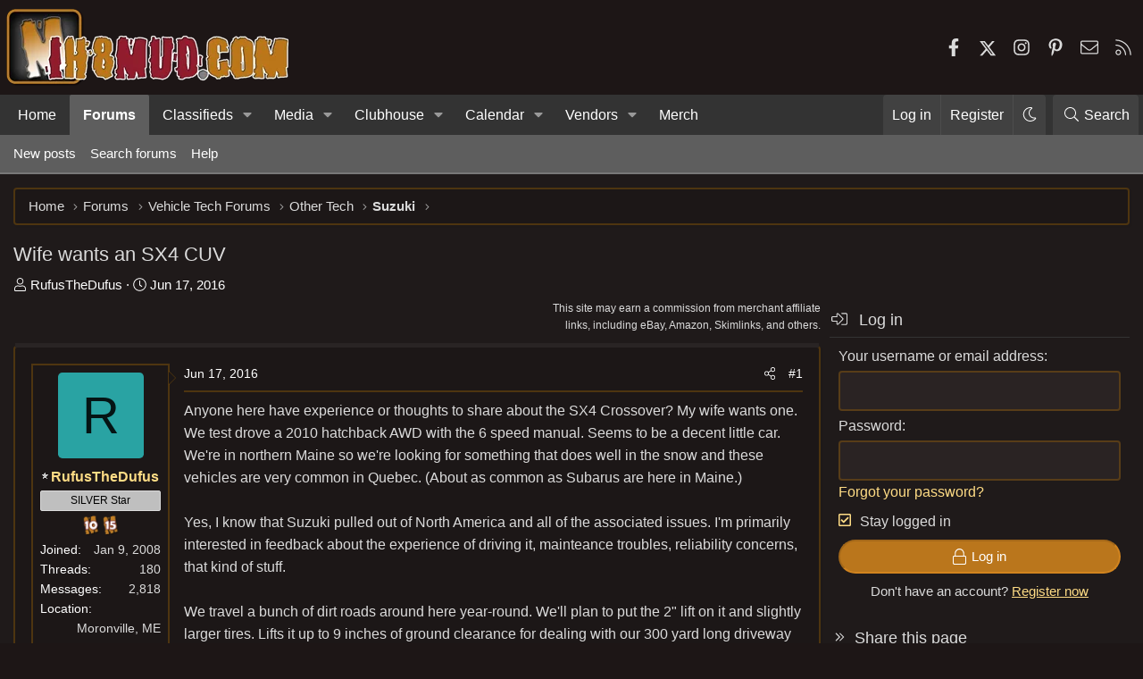

--- FILE ---
content_type: text/html; charset=utf-8
request_url: https://forum.ih8mud.com/threads/wife-wants-an-sx4-cuv.934311/
body_size: 31644
content:
<!DOCTYPE html>
<html id="XF" lang="en-US" dir="LTR"
	data-xf="2.3"
	data-app="public"
	data-variation="alternate"
	data-color-scheme="dark"
	data-template="thread_view"
	data-container-key="node-182"
	data-content-key="thread-934311"
	data-logged-in="false"
	data-cookie-prefix="xf_"
	data-csrf="1769776351,ce85df28a958636d292a90b3422de889"
	class="has-no-js template-thread_view XenBase layout-classic style-var(--xf-styleType) sidebar-right    xb-toggle-default xb-sidebar-show "
	>
<head>
	
	
	

	<meta charset="utf-8" />
	<title>Wife wants an SX4 CUV | IH8MUD.com Forum | Toyota, Lexus &amp; Off-Road Community Discussions</title>
	<link rel="manifest" crossorigin="use-credentials" href="/webmanifest.php">

	<meta http-equiv="X-UA-Compatible" content="IE=Edge" />
	<meta name="viewport" content="width=device-width, initial-scale=1, viewport-fit=cover">

	
		
			<meta name="theme-color" content="#323232" />
		
	

	<meta name="apple-mobile-web-app-title" content="IH8MUD Forum">
	
		<link rel="apple-touch-icon" href="/data/assets/logo/mud192x192.png">
		

	

	
		
	
	
	<meta property="og:site_name" content="IH8MUD.com Forum | Toyota, Lexus &amp; Off-Road Community Discussions" />


	
	
		
	
	
	<meta property="og:type" content="website" />


	
	
		
	
	
	
		<meta property="og:title" content="Wife wants an SX4 CUV" />
		<meta property="twitter:title" content="Wife wants an SX4 CUV" />
	


	
	
	
		
	
	
	<meta property="og:url" content="https://forum.ih8mud.com/threads/wife-wants-an-sx4-cuv.934311/" />


	
	
		
	
	
	
		<meta property="og:image" content="https://forum.ih8mud.com/styles/ih8mud-og.png" />
		<meta property="twitter:image" content="https://forum.ih8mud.com/styles/ih8mud-og.png" />

		<meta property="twitter:card" content="summary_large_image" />

	


	
	
	

	

	
	
	
		
	
	

	<link rel="stylesheet" href="/css.php?css=public%3Anormalize.css%2Cpublic%3Afa.css%2Cpublic%3Avariations.less%2Cpublic%3Acore.less%2Cpublic%3Aapp.less&amp;s=29&amp;l=1&amp;d=1769524917&amp;k=e84a46e46c641c32c072e6c7bcc6aa394a105abf" />

	

<link rel="stylesheet" href="/css.php?css=public%3Abb_code.less%2Cpublic%3Alightbox.less%2Cpublic%3Amessage.less%2Cpublic%3Aozzmodz_badges.less%2Cpublic%3Aozzmodz_badges_featured_badges.less%2Cpublic%3Ashare_controls.less%2Cpublic%3Asiropu_ads_manager_ad.less%2Cpublic%3Asnog_flags.less%2Cpublic%3Axb.less%2Cpublic%3Axb_sidebar_login.less%2Cpublic%3Aextra.less&amp;s=29&amp;l=1&amp;d=1769524917&amp;k=b7941af85829f6ed02361e50ab2c932b249fd606" />




	
		<script src="/js/xf/preamble.min.js?_v=274647bf"></script>
	

	
	<script src="/js/vendor/vendor-compiled.js?_v=274647bf" defer></script>
	<script src="/js/xf/core-compiled.js?_v=274647bf" defer></script>

	<script>
	XF.samViewCountMethod = "view";
	XF.samServerTime = 1769776351;
	XF.samItem = ".samItem";
	XF.samCodeUnit = ".samCodeUnit";
	XF.samBannerUnit = ".samBannerUnit";
</script>


<script>
	window.addEventListener('DOMContentLoaded', () => {
		var bkp = document.querySelectorAll('div[data-ba]');
		if (bkp) {
			bkp.forEach(item => {
				var ad = item;
				if (ad.querySelector('ins.adsbygoogle').style.display == 'none') {
					 XF.ajax('GET', XF.canonicalizeUrl('index.php?sam-item/' + ad.dataset.ba + '/get-backup'), {}, data => {
						 if (data.backup) {
							 ad.html(data.backup);
						 }
					 }, { skipDefault: true, global: false});
				}
			});
		}
		const advHere = document.querySelectorAll('.samAdvertiseHereLink');
		if (advHere) {
			advHere.forEach(item => {
				var unit = item.parentNode;
				if (unit.classList.contains('samCustomSize')) {
					unit.style.marginBottom = 20;
				}
			});
		}
		const ff = document.querySelectorAll('div[data-position="footer_fixed"] > div[data-cv="true"]');
		if (ff) {
			ff.forEach(item => {
				XF.trigger(item, 'adView');
			});
		}
	});
</script>
	
	

		
			
		

		
	



	<script>
		XF.ready(() =>
		{
			XF.extendObject(true, XF.config, {
				// 
				userId: 0,
				enablePush: true,
				pushAppServerKey: 'BLANqpFKGiTwa+EjH9gcZQSOYI+i+vfrOiFB6i2SL4Uxrlf7pPA7j7/MK9NxQZGfxINDgPEJdis48lEFvxcl9Zw=',
				url: {
					fullBase: 'https://forum.ih8mud.com/',
					basePath: '/',
					css: '/css.php?css=__SENTINEL__&s=29&l=1&d=1769524917',
					js: '/js/__SENTINEL__?_v=274647bf',
					icon: '/data/local/icons/__VARIANT__.svg?v=1769524918#__NAME__',
					iconInline: '/styles/fa/__VARIANT__/__NAME__.svg?v=5.15.3',
					keepAlive: '/login/keep-alive'
				},
				cookie: {
					path: '/',
					domain: '',
					prefix: 'xf_',
					secure: true,
					consentMode: 'disabled',
					consented: ["optional","_third_party"]
				},
				cacheKey: '60356f7aa4f82ca98e605b4e87a0a057',
				csrf: '1769776351,ce85df28a958636d292a90b3422de889',
				js: {"\/js\/xf\/lightbox-compiled.js?_v=274647bf":true,"\/js\/sv\/lazyimageloader\/xf\/lightbox.min.js?_v=274647bf":true,"\/js\/siropu\/aml\/core.min.js?_v=274647bf":true},
				fullJs: false,
				css: {"public:bb_code.less":true,"public:lightbox.less":true,"public:message.less":true,"public:ozzmodz_badges.less":true,"public:ozzmodz_badges_featured_badges.less":true,"public:share_controls.less":true,"public:siropu_ads_manager_ad.less":true,"public:snog_flags.less":true,"public:xb.less":true,"public:xb_sidebar_login.less":true,"public:extra.less":true},
				time: {
					now: 1769776351,
					today: 1769756400,
					todayDow: 5,
					tomorrow: 1769842800,
					yesterday: 1769670000,
					week: 1769238000,
					month: 1767250800,
					year: 1767250800
				},
				style: {
					light: 'default',
					dark: 'alternate',
					defaultColorScheme: 'light'
				},
				borderSizeFeature: '4px',
				fontAwesomeWeight: 'l',
				enableRtnProtect: true,
				
				enableFormSubmitSticky: true,
				imageOptimization: 'optimize',
				imageOptimizationQuality: 0.85,
				uploadMaxFilesize: 262144000,
				uploadMaxWidth: 2200,
				uploadMaxHeight: 2200,
				allowedVideoExtensions: ["m4v","mov","mp4","mp4v","mpeg","mpg","ogv","webm"],
				allowedAudioExtensions: ["mp3","opus","ogg","wav"],
				shortcodeToEmoji: true,
				visitorCounts: {
					conversations_unread: '0',
					alerts_unviewed: '0',
					total_unread: '0',
					title_count: true,
					icon_indicator: true
				},
				jsMt: {"xf\/action.js":"f40bc5ba","xf\/embed.js":"e1cc9f24","xf\/form.js":"f40bc5ba","xf\/structure.js":"f40bc5ba","xf\/tooltip.js":"f40bc5ba"},
				jsState: {},
				publicMetadataLogoUrl: 'https://forum.ih8mud.com/styles/ih8mud-og.png',
				publicPushBadgeUrl: 'https://forum.ih8mud.com/styles/default/xenforo/bell.png'
			})

			XF.extendObject(XF.phrases, {
				// 
"time.day": "{count} day",
"time.days": "{count} days",
"time.hour": "{count} hour",
"time.hours": "{count} hours",
"time.minute": "{count} minute",
"time.minutes": "{count} minutes",
"time.month": "{count} month",
"time.months": "{count} months",
"time.second": "{count} second",
"time.seconds": "{count} seconds",
"time.week": "time.week",
"time.weeks": "{count} weeks",
"time.year": "{count} year",
"time.years": "{count} years",
				date_x_at_time_y:     "{date} at {time}",
				day_x_at_time_y:      "{day} at {time}",
				yesterday_at_x:       "Yesterday at {time}",
				x_minutes_ago:        "{minutes} minutes ago",
				one_minute_ago:       "1 minute ago",
				a_moment_ago:         "A moment ago",
				today_at_x:           "Today at {time}",
				in_a_moment:          "In a moment",
				in_a_minute:          "In a minute",
				in_x_minutes:         "In {minutes} minutes",
				later_today_at_x:     "Later today at {time}",
				tomorrow_at_x:        "Tomorrow at {time}",
				short_date_x_minutes: "{minutes}m",
				short_date_x_hours:   "{hours}h",
				short_date_x_days:    "{days}d",

				day0: "Sunday",
				day1: "Monday",
				day2: "Tuesday",
				day3: "Wednesday",
				day4: "Thursday",
				day5: "Friday",
				day6: "Saturday",

				dayShort0: "Sun",
				dayShort1: "Mon",
				dayShort2: "Tue",
				dayShort3: "Wed",
				dayShort4: "Thu",
				dayShort5: "Fri",
				dayShort6: "Sat",

				month0: "January",
				month1: "February",
				month2: "March",
				month3: "April",
				month4: "May",
				month5: "June",
				month6: "July",
				month7: "August",
				month8: "September",
				month9: "October",
				month10: "November",
				month11: "December",
	nf_calendar_today:	"Today",
	nf_calendar_month:	"Month",
	nf_calendar_week:	"Week",
	nf_calendar_day:	"Day",
	nf_calendar_list:	"List",
	nf_calendar_schedule:	"Schedule",

	nf_calendar_switch_to_list: "List",
	nf_calendar_switch_to_grid: "Grid",
	nf_calendar_all_day: "All day",
	nf_calendar_week_number_title: "W",
	nf_calendar_event_limit_text: "more",

				active_user_changed_reload_page: "The active user has changed. Reload the page for the latest version.",
				server_did_not_respond_in_time_try_again: "The server did not respond in time. Please try again.",
				oops_we_ran_into_some_problems: "Oops! We ran into some problems.",
				oops_we_ran_into_some_problems_more_details_console: "Oops! We ran into some problems. Please try again later. More error details may be in the browser console.",
				file_too_large_to_upload: "The file is too large to be uploaded.",
				uploaded_file_is_too_large_for_server_to_process: "The uploaded file is too large for the server to process.",
				files_being_uploaded_are_you_sure: "Files are still being uploaded. Are you sure you want to submit this form?",
				attach: "Attach files",
				rich_text_box: "Rich text box",
				close: "Close",
				link_copied_to_clipboard: "Link copied to clipboard.",
				text_copied_to_clipboard: "Text copied to clipboard.",
				loading: "Loading…",
				you_have_exceeded_maximum_number_of_selectable_items: "You have exceeded the maximum number of selectable items.",

				processing: "Processing",
				'processing...': "Processing…",

				showing_x_of_y_items: "Showing {count} of {total} items",
				showing_all_items: "Showing all items",
				no_items_to_display: "No items to display",

				number_button_up: "Increase",
				number_button_down: "Decrease",

				push_enable_notification_title: "Push notifications enabled successfully at IH8MUD.com Forum | Toyota, Lexus & Off-Road Community Discussions",
				push_enable_notification_body: "Thank you for enabling push notifications!",

				pull_down_to_refresh: "Pull down to refresh",
				release_to_refresh: "Release to refresh",
				refreshing: "Refreshing…"
			})
		})
	

window.addEventListener('DOMContentLoaded',()=>{XF.Push.updateUserSubscriptionParent=XF.Push.updateUserSubscription;XF.Push.updateUserSubscription=function(b,a){"unsubscribe"===a&&XF.browser.safari&&XF.Push.setPushHistoryUserIds({});XF.Push.updateUserSubscriptionParent(b,a)}});
</script>

	<script>
		document.querySelectorAll('.flags').forEach(function(element) {
			element.addEventListener('touchstart', handleEvent);
			element.addEventListener('click', handleEvent);

			function handleEvent(event) {
				if (event.handled === false) return;
				event.stopPropagation();
				event.preventDefault();
				event.handled = true;

				let titleElement = element.querySelector('.data-original-title');
				if (!titleElement) {
					titleElement = document.createElement('span');
					titleElement.className = 'data-original-title';
					titleElement.textContent = element.getAttribute('data-original-title');
					element.appendChild(titleElement);
				} else {
					titleElement.remove();
				}
			}
		});
	</script>

	<script src="/js/xf/lightbox-compiled.js?_v=274647bf" defer></script>
<script src="/js/sv/lazyimageloader/xf/lightbox.min.js?_v=274647bf" defer></script>
<script src="/js/siropu/aml/core.min.js?_v=274647bf" defer></script>



	
		<link rel="icon" type="image/png" href="https://forum.ih8mud.com/styles/ih8mud-ico.png" sizes="32x32" />
	

	
	<script async src="https://www.googletagmanager.com/gtag/js?id=G-311NBDZQNZ"></script>
	<script>
		window.dataLayer = window.dataLayer || [];
		function gtag(){dataLayer.push(arguments);}
		gtag('js', new Date());
		gtag('config', 'G-311NBDZQNZ', {
			// 
			
			
				'anonymize_ip': true,
			
		});
	</script>

	<meta name="google-site-verification" content="K_DdxgT5DTuq3yX7MoKV8uKkMmVptxBF5mm2VJD8EPw" />
<meta name="msvalidate.01" content="B4C1B0581962B255181CEB83CE04E276" />
<meta name="yandex-verification" content="2d5b9414a0918890" />
<meta name='impact-site-verification' value='bd2f480d-c7dc-4906-963c-d55b957f8b8b'>
<!-- Begin comScore Tag -->
<script>
  var _comscore = _comscore || [];
  _comscore.push({ c1: "2", c2: "18167528" });
  (function() {
    var s = document.createElement("script"), el = document.getElementsByTagName("script")[0]; s.async = true;
    s.src = (document.location.protocol == "https:" ? "https://sb" : "http://b") + ".scorecardresearch.com/beacon.js";
    el.parentNode.insertBefore(s, el);
  })();
</script>
<noscript>
  <img src="https://sb.scorecardresearch.com/p?c1=2&c2=18167528&cv=2.0&cj=1" />
</noscript>
<!-- End comScore Tag -->

<!-- filter ads from the following templates -->


 <!-- guest -->
<!--AdThrive Head Tag --> 
<script> 
window.adthrive = window.adthrive || {};
window.adthrive.cmd = window.adthrive.cmd || [];
window.adthrive.host = 'ads.adthrive.com';
window.adthrive.plugin = 'adthrive-ads-1.0.34-manual';
window.adthrive.threshold = Math.floor(Math.random() * 100 + 1);
(function() {
        var script = document.createElement('script');
        script.async = true;
        script.type = 'text/javascript';
        script.src = 'https://ads.adthrive.com/sites/5de548f6641fa21c7b018434/ads.min.js?threshold=' + window.adthrive.threshold;
        var node = document.getElementsByTagName('script')[0];
        node.parentNode.insertBefore(script, node);
})();
</script>
<!--End AdThrive Head Tag -->

<!-- Global site tag (gtag.js) - Google Analytics - AdThrive GA4-->
<script async src="https://www.googletagmanager.com/gtag/js?id=G-KWQH2Z4X5J"></script>
<script>
  window.dataLayer = window.dataLayer || [];
  function gtag(){dataLayer.push(arguments);}
  gtag('js', new Date());

  gtag('config', 'G-KWQH2Z4X5J');
</script>




<link rel="preconnect" href="https://fonts.googleapis.com">
<link rel="preconnect" href="https://fonts.gstatic.com" crossorigin>
<link href="https://fonts.googleapis.com/css2?family=Roboto:wght@400;500;700&display=swap" rel="stylesheet">

<script data-affiliate-config type="application/json">{"enableLinkMonetizer":true, "enableDynamicLinks": false,"excludeNetworks":["raptive"],"excludeDestinations": ["cj"],"amazonAffiliateId":"raptive-ih8mud-lm-20"}</script> <script async referrerpolicy="no-referrer-when-downgrade" src="https://affiliate-cdn.raptive.com/affiliate.mvp.min.js"> </script>
 <meta name="verify-admitad" content="9a2fe5e3ef" /> <meta name="fo-verify" content="7d17c062-b658-42f5-b77a-161898cff880" /> 





</head>
<body data-template="thread_view">

	

		
			
		

		
	


	

		
			
		

		
	


<div class="p-pageWrapper" id="top">
<div class="p-pageWrapper--helper"></div>

	

	
	
<div class="xb-page-wrapper xb-canvasNoCollapse">
	
	
	<div class="xb-page-wrapper--helper"></div>
	
	
	<header class="p-header" id="header">
		<div class="p-header-inner">
			<div class="p-header-content">
				<div class="p-header-logo p-header-logo--image">
					<a href="/">
						
						

	

	
		
		

		
	
		
		

		
	

	

	<picture data-variations="{&quot;default&quot;:{&quot;1&quot;:&quot;\/data\/assets\/logo_default\/ih8mud.webp&quot;,&quot;2&quot;:null},&quot;alternate&quot;:{&quot;1&quot;:&quot;\/data\/assets\/logo_alternate\/ih8mud.webp&quot;,&quot;2&quot;:null}}">
		
		
		

		

		<img src="/data/assets/logo_alternate/ih8mud.webp"  width="320" height="90" alt="IH8MUD.com Forum | Toyota, Lexus &amp; Off-Road Community Discussions"  />
	</picture>


						
					</a>
				</div>

				
	

		
			
		

		
	



	

		
		<div id="ih8mud-guest"><!-- adthrive- ALL ads --></div>

	


			
			
				
	

	
	
	<div class="shareButtons shareButtons--iconic">
		

			
				<a class="shareButtons-button shareButtons-button--brand shareButtons-button--facebook" href="https://www.facebook.com/ih8mud" target="_blank" rel="noopener">
					<i class="fa--xf fab fa-facebook-f "><svg xmlns="http://www.w3.org/2000/svg" role="img" aria-hidden="true" ><use href="/data/local/icons/brands.svg?v=1769524918#facebook-f"></use></svg></i>
					<span>Facebook</span>
				</a>
			

			
				<a class="shareButtons-button shareButtons-button--brand shareButtons-button--twitter" href="https://twitter.com/ih8mud" target="_blank" rel="noopener">
					<svg xmlns="http://www.w3.org/2000/svg" height="1em" viewBox="0 0 512 512" class=""><!--! Font Awesome Free 6.4.2 by @fontawesome - https://fontawesome.com License - https://fontawesome.com/license (Commercial License) Copyright 2023 Fonticons, Inc. --><path d="M389.2 48h70.6L305.6 224.2 487 464H345L233.7 318.6 106.5 464H35.8L200.7 275.5 26.8 48H172.4L272.9 180.9 389.2 48zM364.4 421.8h39.1L151.1 88h-42L364.4 421.8z"/></svg> <span>X</span>
				</a>
			
			
			
			
			

			
			
			
			
			
				<a class="shareButtons-button shareButtons-button--brand shareButtons-button--instagram" href="https://www.instagram.com/ih8mud/" target="_blank" rel="noopener">
					<i class="fa--xf fab fa-instagram "><svg xmlns="http://www.w3.org/2000/svg" role="img" aria-hidden="true" ><use href="/data/local/icons/brands.svg?v=1769524918#instagram"></use></svg></i>
					<span>Instagram</span>
				</a>
			
						
			
			
			
			
			
						
			
				<a class="shareButtons-button shareButtons-button--brand shareButtons-button--pinterest" href="https://www.pinterest.com/ih8mud/" target="_blank" rel="noopener">
					<i class="fa--xf fab fa-pinterest-p "><svg xmlns="http://www.w3.org/2000/svg" role="img" aria-hidden="true" ><use href="/data/local/icons/brands.svg?v=1769524918#pinterest-p"></use></svg></i>
					<span>Pinterest</span>
				</a>
			
						
			
			
			
					
			
			
			
			
			
				
			
				<a class="shareButtons-button shareButtons-button--email" href="/misc/contact" data-xf-click="overlay">
					<i class="fa--xf fal fa-envelope "><svg xmlns="http://www.w3.org/2000/svg" role="img" aria-hidden="true" ><use href="/data/local/icons/light.svg?v=1769524918#envelope"></use></svg></i>
					<span>Contact us</span>
				</a>
			

			
				<a class="shareButtons-button shareButtons-button--rss" href="/forums/-/index.rss" target="_blank" rel="noopener">
					<i class="fa--xf fal fa-rss "><svg xmlns="http://www.w3.org/2000/svg" role="img" aria-hidden="true" ><use href="/data/local/icons/light.svg?v=1769524918#rss"></use></svg></i>
					<span>RSS</span>
				</a>
			
			
		
	</div>

			
			
			</div>
		</div>
	</header>
	
		
	
<div class="xb-content-wrapper">
	<div class="navigation-helper"></div>

	
	

	
		<div class="p-navSticky p-navSticky--primary" data-xf-init="sticky-header">
			
		<div class="p-nav--wrapper">
		<nav class="p-nav">
			<div class="p-nav-inner">
				<button type="button" class="button button--plain p-nav-menuTrigger" data-xf-click="off-canvas" data-menu=".js-headerOffCanvasMenu" tabindex="0" aria-label="Menu"><span class="button-text">
					<i aria-hidden="true"></i>
				</span></button>

				<div class="p-nav-smallLogo">
					<a href="/">
							
						<div class="logo-default">
						

	

	
		
		

		
	
		
		

		
	

	

	<picture data-variations="{&quot;default&quot;:{&quot;1&quot;:&quot;\/data\/assets\/logo_default\/ih8mud.webp&quot;,&quot;2&quot;:null},&quot;alternate&quot;:{&quot;1&quot;:&quot;\/data\/assets\/logo_alternate\/ih8mud.webp&quot;,&quot;2&quot;:null}}">
		
		
		

		

		<img src="/data/assets/logo_alternate/ih8mud.webp"  width="320" height="90" alt="IH8MUD.com Forum | Toyota, Lexus &amp; Off-Road Community Discussions"  />
	</picture>


						</div>
						
						<div class="logo-mobile">
						

	

	
		
		

		
	
		
		

		
	

	

	<picture data-variations="{&quot;default&quot;:{&quot;1&quot;:&quot;\/styles\/ih8mud-mobile.png&quot;,&quot;2&quot;:null},&quot;alternate&quot;:{&quot;1&quot;:&quot;\/styles\/ih8mud-mobile.png&quot;,&quot;2&quot;:null}}">
		
		
		

		

		<img src="/styles/ih8mud-mobile.png"  width="" height="" alt="IH8MUD.com Forum | Toyota, Lexus &amp; Off-Road Community Discussions"  />
	</picture>


						</div>
						
					
					</a>
				</div>

				<div class="p-nav-scroller hScroller" data-xf-init="h-scroller" data-auto-scroll=".p-navEl.is-selected">
					<div class="hScroller-scroll">
						<ul class="p-nav-list js-offCanvasNavSource">
							
								<li class="navhome">
									
	<div class="p-navEl " >
	

		
	
	<a href="https://www.ih8mud.com"
	class="p-navEl-link "
	
	data-xf-key="1"
	data-nav-id="home">Home</a>


		

		
	
	</div>

								</li>
							
								<li class="navforums">
									
	<div class="p-navEl is-selected" data-has-children="true">
	

		
	
	<a href="/"
	class="p-navEl-link p-navEl-link--splitMenu "
	
	
	data-nav-id="forums">Forums</a>


		<a data-xf-key="2"
			data-xf-click="menu"
			data-menu-pos-ref="< .p-navEl"
			class="p-navEl-splitTrigger"
			role="button"
			tabindex="0"
			aria-label="Toggle expanded"
			aria-expanded="false"
			aria-haspopup="true"></a>

		
	
		<div class="menu menu--structural" data-menu="menu" aria-hidden="true">
			<div class="menu-content">
				
					
	
	
	<a href="/whats-new/posts/"
	class="menu-linkRow u-indentDepth0 js-offCanvasCopy "
	
	
	data-nav-id="newPosts">New posts</a>

	

				
					
	
	
	<a href="/search/?type=post"
	class="menu-linkRow u-indentDepth0 js-offCanvasCopy "
	
	
	data-nav-id="searchForums">Search forums</a>

	

				
					
	
	
	<a href="https://forum.ih8mud.com/help"
	class="menu-linkRow u-indentDepth0 js-offCanvasCopy "
	
	
	data-nav-id="help">Help</a>

	

				
			</div>
		</div>
	
	</div>

								</li>
							
								<li class="navClassifieds">
									
	<div class="p-navEl " data-has-children="true">
	

		
	
	<a href="/forums/classifieds.4/"
	class="p-navEl-link p-navEl-link--splitMenu "
	
	
	data-nav-id="Classifieds">Classifieds</a>


		<a data-xf-key="3"
			data-xf-click="menu"
			data-menu-pos-ref="< .p-navEl"
			class="p-navEl-splitTrigger"
			role="button"
			tabindex="0"
			aria-label="Toggle expanded"
			aria-expanded="false"
			aria-haspopup="true"></a>

		
	
		<div class="menu menu--structural" data-menu="menu" aria-hidden="true">
			<div class="menu-content">
				
					
	
	
	<a href="/categories/small-business.259/"
	class="menu-linkRow u-indentDepth0 js-offCanvasCopy "
	
	
	data-nav-id="0">Small Business</a>

	
		
			
	
	
	<a href="/forums/small-business-storefront.15/"
	class="menu-linkRow u-indentDepth1 js-offCanvasCopy "
	
	
	data-nav-id="0">Small Business Storefront</a>

	

		
			
	
	
	<a href="/forums/clothing-corner.110/"
	class="menu-linkRow u-indentDepth1 js-offCanvasCopy "
	
	
	data-nav-id="1">Clothing Corner</a>

	

		
			
	
	
	<a href="/forums/group-buys.354/"
	class="menu-linkRow u-indentDepth1 js-offCanvasCopy "
	
	
	data-nav-id="2">Group Buys</a>

	

		
		
			<hr class="menu-separator" />
		
	

				
					
	
	
	<a href="/forums/bad-sellers-buyer-beware.352/"
	class="menu-linkRow u-indentDepth0 js-offCanvasCopy "
	
	
	data-nav-id="1">Bad Sellers - Buyer Beware</a>

	

				
					
	
	
	<a href="/forums/classifieds-parts.12/"
	class="menu-linkRow u-indentDepth0 js-offCanvasCopy "
	
	
	data-nav-id="2">Classifieds - Parts</a>

	
		
			
	
	
	<a href="/forums/classifieds-body-exterior-armor.363/"
	class="menu-linkRow u-indentDepth1 js-offCanvasCopy "
	
	
	data-nav-id="0">Classifieds - Body/Exterior/Armor</a>

	

		
			
	
	
	<a href="/forums/classifieds-axle-suspension.364/"
	class="menu-linkRow u-indentDepth1 js-offCanvasCopy "
	
	
	data-nav-id="1">Classifieds - Axle/Suspension</a>

	

		
			
	
	
	<a href="/forums/classifieds-engine-transmission-transfer-case.365/"
	class="menu-linkRow u-indentDepth1 js-offCanvasCopy "
	
	
	data-nav-id="2">Classifieds - Engine/Transmission/Transfer Case</a>

	

		
		
			<hr class="menu-separator" />
		
	

				
					
	
	
	<a href="/forums/classifieds-outdoor-and-expedition-gear.371/"
	class="menu-linkRow u-indentDepth0 js-offCanvasCopy "
	
	
	data-nav-id="3">Classifieds: Outdoor and Expedition Gear</a>

	

				
					
	
	
	<a href="/forums/parting-out.120/"
	class="menu-linkRow u-indentDepth0 js-offCanvasCopy "
	
	
	data-nav-id="4">Parting Out...</a>

	

				
					
	
	
	<a href="/forums/classifieds-tire-wheel.121/"
	class="menu-linkRow u-indentDepth0 js-offCanvasCopy "
	
	
	data-nav-id="5">Classifieds: Tire &amp; Wheel</a>

	

				
					
	
	
	<a href="/forums/classifieds-diesel-jdm.92/"
	class="menu-linkRow u-indentDepth0 js-offCanvasCopy "
	
	
	data-nav-id="6">Classifieds: Diesel &amp; JDM</a>

	

				
					
	
	
	<a href="/forums/mudship.113/"
	class="menu-linkRow u-indentDepth0 js-offCanvasCopy "
	
	
	data-nav-id="7">MUDship</a>

	

				
					
	
	
	<a href="/forums/vehicle-trailer-classifieds.326/"
	class="menu-linkRow u-indentDepth0 js-offCanvasCopy "
	
	
	data-nav-id="8">Vehicle-Trailer Classifieds</a>

	
		
			
	
	
	<a href="/forums/stolen-vehicles-parts.279/"
	class="menu-linkRow u-indentDepth1 js-offCanvasCopy "
	
	
	data-nav-id="0">Stolen Vehicles/Parts</a>

	

		
			
	
	
	<a href="/forums/fj40-bj40.331/"
	class="menu-linkRow u-indentDepth1 js-offCanvasCopy "
	
	
	data-nav-id="1">FJ40 | BJ40</a>

	

		
			
	
	
	<a href="/forums/bj42-fj43-bj44-fj45-fj45lv-hj47.327/"
	class="menu-linkRow u-indentDepth1 js-offCanvasCopy "
	
	
	data-nav-id="2">BJ42 | FJ43 | BJ44 | FJ45 | FJ45LV | HJ47</a>

	

		
			
	
	
	<a href="/forums/fj55-fj56.328/"
	class="menu-linkRow u-indentDepth1 js-offCanvasCopy "
	
	
	data-nav-id="3">FJ55 |  FJ56</a>

	

		
			
	
	
	<a href="/forums/fj60-fj62-bj60-hj61.330/"
	class="menu-linkRow u-indentDepth1 js-offCanvasCopy "
	
	
	data-nav-id="4">FJ60 | FJ62 | BJ60 | HJ61</a>

	

		
			
	
	
	<a href="/forums/bj74-vzj95-hzj75-kzj90.332/"
	class="menu-linkRow u-indentDepth1 js-offCanvasCopy "
	
	
	data-nav-id="5">BJ74 | VZJ95 | HZJ75 | KZJ90</a>

	

		
			
	
	
	<a href="/forums/fj80-fzj80-lx450-hdj81.325/"
	class="menu-linkRow u-indentDepth1 js-offCanvasCopy "
	
	
	data-nav-id="6">FJ80 | FZJ80 | LX450 | HDJ81</a>

	

		
			
	
	
	<a href="/forums/uzj100-lx470.329/"
	class="menu-linkRow u-indentDepth1 js-offCanvasCopy "
	
	
	data-nav-id="7">UZJ100 | LX470</a>

	

		
			
	
	
	<a href="/forums/vdj200-lx570.280/"
	class="menu-linkRow u-indentDepth1 js-offCanvasCopy "
	
	
	data-nav-id="8">VDJ200 | LX570</a>

	

		
			
	
	
	<a href="/forums/gx460-gx470.267/"
	class="menu-linkRow u-indentDepth1 js-offCanvasCopy "
	
	
	data-nav-id="9">GX460 | GX470</a>

	

		
			
	
	
	<a href="/forums/lc250-gx550.241/"
	class="menu-linkRow u-indentDepth1 js-offCanvasCopy "
	
	
	data-nav-id="10">LC250 | GX550</a>

	

		
			
	
	
	<a href="/forums/fj-cruiser.345/"
	class="menu-linkRow u-indentDepth1 js-offCanvasCopy "
	
	
	data-nav-id="11">FJ Cruiser</a>

	

		
			
	
	
	<a href="/forums/stout-hilux-minitruck.245/"
	class="menu-linkRow u-indentDepth1 js-offCanvasCopy "
	
	
	data-nav-id="12">Stout | Hilux | Minitruck</a>

	

		
			
	
	
	<a href="/forums/tacoma.317/"
	class="menu-linkRow u-indentDepth1 js-offCanvasCopy "
	
	
	data-nav-id="13">Tacoma</a>

	

		
			
	
	
	<a href="/forums/surf-4runner.188/"
	class="menu-linkRow u-indentDepth1 js-offCanvasCopy "
	
	
	data-nav-id="14">Surf | 4Runner</a>

	

		
			
	
	
	<a href="/forums/tundra-sequoia.286/"
	class="menu-linkRow u-indentDepth1 js-offCanvasCopy "
	
	
	data-nav-id="15">Tundra | Sequoia</a>

	

		
			
	
	
	<a href="/forums/other-vehicles.14/"
	class="menu-linkRow u-indentDepth1 js-offCanvasCopy "
	
	
	data-nav-id="16">Other Vehicles</a>

	

		
			
	
	
	<a href="/forums/trailers-campers-rvs.333/"
	class="menu-linkRow u-indentDepth1 js-offCanvasCopy "
	
	
	data-nav-id="17">Trailers | Campers | RVs</a>

	

		
		
			<hr class="menu-separator" />
		
	

				
					
	
	
	<a href="/forums/employment-forum.185/"
	class="menu-linkRow u-indentDepth0 js-offCanvasCopy "
	
	
	data-nav-id="9">Employment Forum</a>

	

				
			</div>
		</div>
	
	</div>

								</li>
							
								<li class="navxfmg">
									
	<div class="p-navEl " data-has-children="true">
	

		
	
	<a href="/media/"
	class="p-navEl-link p-navEl-link--splitMenu "
	
	
	data-nav-id="xfmg">Media</a>


		<a data-xf-key="4"
			data-xf-click="menu"
			data-menu-pos-ref="< .p-navEl"
			class="p-navEl-splitTrigger"
			role="button"
			tabindex="0"
			aria-label="Toggle expanded"
			aria-expanded="false"
			aria-haspopup="true"></a>

		
	
		<div class="menu menu--structural" data-menu="menu" aria-hidden="true">
			<div class="menu-content">
				
					
	
	
	<a href="/whats-new/media/"
	class="menu-linkRow u-indentDepth0 js-offCanvasCopy "
	 rel="nofollow"
	
	data-nav-id="xfmgNewMedia">New media</a>

	

				
					
	
	
	<a href="/whats-new/media-comments/"
	class="menu-linkRow u-indentDepth0 js-offCanvasCopy "
	 rel="nofollow"
	
	data-nav-id="xfmgNewComments">New comments</a>

	

				
					
	
	
	<a href="/search/?type=xfmg_media"
	class="menu-linkRow u-indentDepth0 js-offCanvasCopy "
	
	
	data-nav-id="xfmgSearchMedia">Search media</a>

	

				
					
	
	
	<a href="https://gallery.ih8mud.com"
	class="menu-linkRow u-indentDepth0 js-offCanvasCopy "
	
	
	data-nav-id="gallery_archive">Gallery: Archive</a>

	

				
			</div>
		</div>
	
	</div>

								</li>
							
								<li class="navClubhouse">
									
	<div class="p-navEl " data-has-children="true">
	

		
	
	<a href="/categories/clubhouses.144/"
	class="p-navEl-link p-navEl-link--splitMenu "
	
	
	data-nav-id="Clubhouse">Clubhouse</a>


		<a data-xf-key="5"
			data-xf-click="menu"
			data-menu-pos-ref="< .p-navEl"
			class="p-navEl-splitTrigger"
			role="button"
			tabindex="0"
			aria-label="Toggle expanded"
			aria-expanded="false"
			aria-haspopup="true"></a>

		
	
		<div class="menu menu--structural" data-menu="menu" aria-hidden="true">
			<div class="menu-content">
				
					
	
	
	<a href="/categories/north-american-clubhouses-east-region.6/"
	class="menu-linkRow u-indentDepth0 js-offCanvasCopy "
	
	
	data-nav-id="0">North American Clubhouses - East Region</a>

	
		
			
	
	
	<a href="/forums/ca-on-sotec.117/"
	class="menu-linkRow u-indentDepth1 js-offCanvasCopy "
	
	
	data-nav-id="0">CA.ON- SOTEC</a>

	

		
			
	
	
	<a href="/forums/ca-on-upper-canada-land-cruisers.208/"
	class="menu-linkRow u-indentDepth1 js-offCanvasCopy "
	
	
	data-nav-id="1">CA.ON- Upper Canada Land Cruisers</a>

	

		
			
	
	
	<a href="/forums/ca-qc-club-torq.336/"
	class="menu-linkRow u-indentDepth1 js-offCanvasCopy "
	
	
	data-nav-id="2">CA.QC- Club TORQ</a>

	

		
			
	
	
	<a href="/forums/ca-qc-quebec-cruisers.285/"
	class="menu-linkRow u-indentDepth1 js-offCanvasCopy "
	
	
	data-nav-id="3">CA.QC- Quebec Cruisers</a>

	

		
			
	
	
	<a href="/forums/al-dixieland-cruisers.156/"
	class="menu-linkRow u-indentDepth1 js-offCanvasCopy "
	
	
	data-nav-id="4">AL- DixieLand Cruisers</a>

	

		
			
	
	
	<a href="/forums/al-hot-south-cruisers.321/"
	class="menu-linkRow u-indentDepth1 js-offCanvasCopy "
	
	
	data-nav-id="5">AL- Hot South Cruisers</a>

	

		
			
	
	
	<a href="/forums/fl-florida-land-cruiser-association.282/"
	class="menu-linkRow u-indentDepth1 js-offCanvasCopy "
	
	
	data-nav-id="6">FL- Florida Land Cruiser Association</a>

	

		
			
	
	
	<a href="/forums/fl-northwest-florida-toyota-4wd.31/"
	class="menu-linkRow u-indentDepth1 js-offCanvasCopy "
	
	
	data-nav-id="7">FL- Northwest Florida Toyota 4WD</a>

	

		
			
	
	
	<a href="/forums/fl-tampa-bay-land-cruiser-association.283/"
	class="menu-linkRow u-indentDepth1 js-offCanvasCopy "
	
	
	data-nav-id="8">FL- Tampa Bay Land Cruiser Association</a>

	

		
			
	
	
	<a href="/forums/ga-pavement-pounders.292/"
	class="menu-linkRow u-indentDepth1 js-offCanvasCopy "
	
	
	data-nav-id="9">GA- Pavement Pounders</a>

	

		
			
	
	
	<a href="/forums/ga-georgia-cruisers.83/"
	class="menu-linkRow u-indentDepth1 js-offCanvasCopy "
	
	
	data-nav-id="10">GA- Georgia Cruisers</a>

	

		
			
	
	
	<a href="/forums/ga-fl-al-red-hills-land-cruiser-club.372/"
	class="menu-linkRow u-indentDepth1 js-offCanvasCopy "
	
	
	data-nav-id="11">GA/FL/AL- Red Hills Land Cruiser Club</a>

	

		
			
	
	
	<a href="/forums/ga-yota.395/"
	class="menu-linkRow u-indentDepth1 js-offCanvasCopy "
	
	
	data-nav-id="12">GA- YOTA</a>

	

		
			
	
	
	<a href="/forums/il-windy-city-land-cruisers.48/"
	class="menu-linkRow u-indentDepth1 js-offCanvasCopy "
	
	
	data-nav-id="13">IL- Windy City Land Cruisers</a>

	

		
			
	
	
	<a href="/forums/in-hoosier-cruisers.57/"
	class="menu-linkRow u-indentDepth1 js-offCanvasCopy "
	
	
	data-nav-id="14">IN- Hoosier Cruisers</a>

	

		
			
	
	
	<a href="/forums/in-indiana-land-cruisers.249/"
	class="menu-linkRow u-indentDepth1 js-offCanvasCopy "
	
	
	data-nav-id="15">IN- Indiana Land Cruisers</a>

	

		
			
	
	
	<a href="/forums/ky-kentucky-landcruiser.384/"
	class="menu-linkRow u-indentDepth1 js-offCanvasCopy "
	
	
	data-nav-id="16">KY- Kentucky Landcruiser</a>

	

		
			
	
	
	<a href="/forums/ma-nh-yankee-toys.112/"
	class="menu-linkRow u-indentDepth1 js-offCanvasCopy "
	
	
	data-nav-id="17">MA/NH- Yankee Toys</a>

	

		
			
	
	
	<a href="/forums/mi-lake-michigan-land-cruisers.99/"
	class="menu-linkRow u-indentDepth1 js-offCanvasCopy "
	
	
	data-nav-id="18">MI- Lake Michigan Land Cruisers</a>

	

		
			
	
	
	<a href="/forums/ms-cottonland-cruisers.36/"
	class="menu-linkRow u-indentDepth1 js-offCanvasCopy "
	
	
	data-nav-id="19">MS- CottonLand Cruisers</a>

	

		
			
	
	
	<a href="/forums/nc-olde-north-state-cruisers.54/"
	class="menu-linkRow u-indentDepth1 js-offCanvasCopy "
	
	
	data-nav-id="20">NC- Olde North State Cruisers</a>

	

		
			
	
	
	<a href="/forums/nj-garden-state-land-cruisers.63/"
	class="menu-linkRow u-indentDepth1 js-offCanvasCopy "
	
	
	data-nav-id="21">NJ- Garden State Land Cruisers</a>

	

		
			
	
	
	<a href="/link-forums/ny-ct-ma-fjnortheasters.168/"
	class="menu-linkRow u-indentDepth1 js-offCanvasCopy "
	
	
	data-nav-id="22">NY/CT/MA- FJNortheasters</a>

	

		
			
	
	
	<a href="/forums/ny-gotham-city-land-cruisers.38/"
	class="menu-linkRow u-indentDepth1 js-offCanvasCopy "
	
	
	data-nav-id="23">NY- Gotham City Land Cruisers</a>

	

		
			
	
	
	<a href="/forums/oh-the-buckeye-birfield-syndicate.46/"
	class="menu-linkRow u-indentDepth1 js-offCanvasCopy "
	
	
	data-nav-id="24">OH- The Buckeye Birfield Syndicate</a>

	

		
			
	
	
	<a href="/forums/pa-keystone-cruisers.77/"
	class="menu-linkRow u-indentDepth1 js-offCanvasCopy "
	
	
	data-nav-id="25">PA- Keystone Cruisers</a>

	

		
			
	
	
	<a href="/forums/pa-steel-city-land-cruiser-club.84/"
	class="menu-linkRow u-indentDepth1 js-offCanvasCopy "
	
	
	data-nav-id="26">PA- Steel City Land Cruiser Club</a>

	

		
			
	
	
	<a href="/forums/sc-land-cruisers-charleston.376/"
	class="menu-linkRow u-indentDepth1 js-offCanvasCopy "
	
	
	data-nav-id="27">SC: Land Cruisers: Charleston</a>

	

		
			
	
	
	<a href="/forums/sc-palmetto-state-land-cruiser-association.323/"
	class="menu-linkRow u-indentDepth1 js-offCanvasCopy "
	
	
	data-nav-id="28">SC- Palmetto State Land Cruiser Association</a>

	

		
			
	
	
	<a href="/forums/sc-upstate-cruisers.37/"
	class="menu-linkRow u-indentDepth1 js-offCanvasCopy "
	
	
	data-nav-id="29">SC- Upstate Cruisers</a>

	

		
			
	
	
	<a href="/forums/sc-swamp-fox-land-cruisers.297/"
	class="menu-linkRow u-indentDepth1 js-offCanvasCopy "
	
	
	data-nav-id="30">SC- Swamp Fox Land Cruisers</a>

	

		
			
	
	
	<a href="/forums/sc-low-country-land-cruisers.149/"
	class="menu-linkRow u-indentDepth1 js-offCanvasCopy "
	
	
	data-nav-id="31">SC- Low Country Land Cruisers</a>

	

		
			
	
	
	<a href="/forums/tn-appalachia-cruisers.165/"
	class="menu-linkRow u-indentDepth1 js-offCanvasCopy "
	
	
	data-nav-id="32">TN- Appalachia Cruisers</a>

	

		
			
	
	
	<a href="/forums/tn-bluff-city-cruisers.299/"
	class="menu-linkRow u-indentDepth1 js-offCanvasCopy "
	
	
	data-nav-id="33">TN- Bluff City Cruisers</a>

	

		
			
	
	
	<a href="/forums/tn-stlca.132/"
	class="menu-linkRow u-indentDepth1 js-offCanvasCopy "
	
	
	data-nav-id="34">TN- STLCA</a>

	

		
			
	
	
	<a href="/forums/va-bay-to-blue-ridge-cruisers.89/"
	class="menu-linkRow u-indentDepth1 js-offCanvasCopy "
	
	
	data-nav-id="35">VA- Bay to Blue Ridge Cruisers</a>

	

		
			
	
	
	<a href="/forums/va-cova-cruisers.261/"
	class="menu-linkRow u-indentDepth1 js-offCanvasCopy "
	
	
	data-nav-id="36">VA- COVA CRUISERS</a>

	

		
			
	
	
	<a href="/forums/va-dc-md-capital-land-cruiser-club.79/"
	class="menu-linkRow u-indentDepth1 js-offCanvasCopy "
	
	
	data-nav-id="37">VA/DC/MD- Capital Land Cruiser Club</a>

	

		
			
	
	
	<a href="/forums/va-nc-mid-atlantic-tlca.196/"
	class="menu-linkRow u-indentDepth1 js-offCanvasCopy "
	
	
	data-nav-id="38">VA/NC- Mid-Atlantic TLCA</a>

	

		
			
	
	
	<a href="/forums/va-star-city-land-cruisers.314/"
	class="menu-linkRow u-indentDepth1 js-offCanvasCopy "
	
	
	data-nav-id="39">VA- Star City Land Cruisers</a>

	

		
			
	
	
	<a href="/forums/vt-nh-ma-me-acadian-overlanders.389/"
	class="menu-linkRow u-indentDepth1 js-offCanvasCopy "
	
	
	data-nav-id="40">VT/NH/MA/ME Acadian Overlanders</a>

	

		
			
	
	
	<a href="/forums/wi-land-cruiser-legends.23/"
	class="menu-linkRow u-indentDepth1 js-offCanvasCopy "
	
	
	data-nav-id="41">WI- Land Cruiser Legends</a>

	

		
			
	
	
	<a href="/forums/wv-mountaineer-cruisers.166/"
	class="menu-linkRow u-indentDepth1 js-offCanvasCopy "
	
	
	data-nav-id="42">WV- Mountaineer Cruisers</a>

	

		
		
			<hr class="menu-separator" />
		
	

				
					
	
	
	<a href="/categories/north-american-clubhouses-central-region.201/"
	class="menu-linkRow u-indentDepth0 js-offCanvasCopy "
	
	
	data-nav-id="1">North American Clubhouses - Central Region</a>

	
		
			
	
	
	<a href="/forums/ca-ab-oil-country-cruisers.344/"
	class="menu-linkRow u-indentDepth1 js-offCanvasCopy "
	
	
	data-nav-id="0">CA.AB- Oil Country Cruisers</a>

	

		
			
	
	
	<a href="/forums/ca-ab-rocky-mountain-land-cruiser-association.322/"
	class="menu-linkRow u-indentDepth1 js-offCanvasCopy "
	
	
	data-nav-id="1">CA.AB- Rocky Mountain Land Cruiser Association</a>

	

		
			
	
	
	<a href="/forums/ca-ab-toyota-ghost-wheelers.197/"
	class="menu-linkRow u-indentDepth1 js-offCanvasCopy "
	
	
	data-nav-id="2">CA.AB- Toyota Ghost Wheelers</a>

	

		
			
	
	
	<a href="/forums/ar-razorback-land-cruisers.95/"
	class="menu-linkRow u-indentDepth1 js-offCanvasCopy "
	
	
	data-nav-id="3">AR- Razorback Land Cruisers</a>

	

		
			
	
	
	<a href="/forums/ar-mo-ozark-mountain-cruisers.167/"
	class="menu-linkRow u-indentDepth1 js-offCanvasCopy "
	
	
	data-nav-id="4">AR/MO- Ozark Mountain Cruisers</a>

	

		
			
	
	
	<a href="/forums/co-bookcliff-cruisers.233/"
	class="menu-linkRow u-indentDepth1 js-offCanvasCopy "
	
	
	data-nav-id="5">CO- BookCliff Cruisers</a>

	

		
			
	
	
	<a href="/forums/co-colorado-land-cruisers.85/"
	class="menu-linkRow u-indentDepth1 js-offCanvasCopy "
	
	
	data-nav-id="6">CO- Colorado Land Cruisers</a>

	

		
			
	
	
	<a href="/forums/co-derailed-cruisers.343/"
	class="menu-linkRow u-indentDepth1 js-offCanvasCopy "
	
	
	data-nav-id="7">CO- Derailed Cruisers</a>

	

		
			
	
	
	<a href="/link-forums/co-rising-sun-4wd-club.74/"
	class="menu-linkRow u-indentDepth1 js-offCanvasCopy "
	
	
	data-nav-id="8">CO- Rising Sun 4WD Club</a>

	

		
			
	
	
	<a href="/forums/co-wy-horsetooth-4-wheelers-cruiser-club.82/"
	class="menu-linkRow u-indentDepth1 js-offCanvasCopy "
	
	
	data-nav-id="9">CO/WY- Horsetooth 4 Wheelers Cruiser Club</a>

	

		
			
	
	
	<a href="/forums/ia-tall-corn-cruisers.106/"
	class="menu-linkRow u-indentDepth1 js-offCanvasCopy "
	
	
	data-nav-id="10">IA- Tall Corn Cruisers</a>

	

		
			
	
	
	<a href="/forums/ks-mo-tornado-alley-cruisers.53/"
	class="menu-linkRow u-indentDepth1 js-offCanvasCopy "
	
	
	data-nav-id="11">KS/MO- Tornado Alley Cruisers</a>

	

		
			
	
	
	<a href="/forums/la-bayou-state-land-cruisers.107/"
	class="menu-linkRow u-indentDepth1 js-offCanvasCopy "
	
	
	data-nav-id="12">LA- Bayou State Land Cruisers</a>

	

		
			
	
	
	<a href="/forums/la-louisiana-land-krewesers.306/"
	class="menu-linkRow u-indentDepth1 js-offCanvasCopy "
	
	
	data-nav-id="13">LA- Louisiana Land Krewesers</a>

	

		
			
	
	
	<a href="/forums/mo-gateway-cruisers.138/"
	class="menu-linkRow u-indentDepth1 js-offCanvasCopy "
	
	
	data-nav-id="14">MO- Gateway Cruisers</a>

	

		
			
	
	
	<a href="/forums/mt-406-cruisers.88/"
	class="menu-linkRow u-indentDepth1 js-offCanvasCopy "
	
	
	data-nav-id="15">MT- 406 Cruisers</a>

	

		
			
	
	
	<a href="/forums/mt-big-sky-cruisers.276/"
	class="menu-linkRow u-indentDepth1 js-offCanvasCopy "
	
	
	data-nav-id="16">MT- Big Sky Cruisers</a>

	

		
			
	
	
	<a href="/forums/ne-flat-land-cruisers.248/"
	class="menu-linkRow u-indentDepth1 js-offCanvasCopy "
	
	
	data-nav-id="17">NE- Flat Land Cruisers</a>

	

		
			
	
	
	<a href="/forums/nm-high-desert-cruisers.109/"
	class="menu-linkRow u-indentDepth1 js-offCanvasCopy "
	
	
	data-nav-id="18">NM- High Desert Cruisers</a>

	

		
			
	
	
	<a href="/forums/ok-green-country-cruisers.32/"
	class="menu-linkRow u-indentDepth1 js-offCanvasCopy "
	
	
	data-nav-id="19">OK- Green Country Cruisers</a>

	

		
			
	
	
	<a href="/forums/sd-dakota-territory-cruisers.108/"
	class="menu-linkRow u-indentDepth1 js-offCanvasCopy "
	
	
	data-nav-id="20">SD- Dakota Territory Cruisers</a>

	

		
			
	
	
	<a href="/forums/tx-alamo-city-land-cruisers.139/"
	class="menu-linkRow u-indentDepth1 js-offCanvasCopy "
	
	
	data-nav-id="21">TX- Alamo City Land Cruisers</a>

	

		
			
	
	
	<a href="/forums/tx-bayou-city-land-cruisers.355/"
	class="menu-linkRow u-indentDepth1 js-offCanvasCopy "
	
	
	data-nav-id="22">TX- Bayou City Land Cruisers</a>

	

		
			
	
	
	<a href="/forums/tx-lone-star-land-cruisers.35/"
	class="menu-linkRow u-indentDepth1 js-offCanvasCopy "
	
	
	data-nav-id="23">TX- Lone Star Land Cruisers</a>

	

		
			
	
	
	<a href="/forums/tx-lone-star-land-cruisers-austin-chapter.127/"
	class="menu-linkRow u-indentDepth1 js-offCanvasCopy "
	
	
	data-nav-id="24">TX- Lone Star Land Cruisers - Austin Chapter</a>

	

		
			
	
	
	<a href="/forums/tx-the-white-trash-of-the-elwood-chapter.47/"
	class="menu-linkRow u-indentDepth1 js-offCanvasCopy "
	
	
	data-nav-id="25">TX- The White Trash of the Elwood Chapter</a>

	

		
			
	
	
	<a href="/forums/tx-toyota-trail-riders.382/"
	class="menu-linkRow u-indentDepth1 js-offCanvasCopy "
	
	
	data-nav-id="26">TX- Toyota Trail Riders</a>

	

		
		
			<hr class="menu-separator" />
		
	

				
					
	
	
	<a href="/categories/north-american-clubhouses-west-region.202/"
	class="menu-linkRow u-indentDepth0 js-offCanvasCopy "
	
	
	data-nav-id="2">North American Clubhouses - West Region</a>

	
		
			
	
	
	<a href="/forums/ca-bc-coastal-cruisers.39/"
	class="menu-linkRow u-indentDepth1 js-offCanvasCopy "
	
	
	data-nav-id="0">CA.BC- Coastal Cruisers</a>

	

		
			
	
	
	<a href="/forums/ca-bc-okanagan-similkameen-land-cruisers.230/"
	class="menu-linkRow u-indentDepth1 js-offCanvasCopy "
	
	
	data-nav-id="1">CA.BC- Okanagan-Similkameen Land Cruisers</a>

	

		
			
	
	
	<a href="/forums/ca-bc-peace-canyon-toyota-swamp-donkeys.58/"
	class="menu-linkRow u-indentDepth1 js-offCanvasCopy "
	
	
	data-nav-id="2">CA.BC- Peace Canyon Toyota Swamp Donkeys</a>

	
		
			
	
	
	<a href="/forums/ca-bc-calgary-chapter-swamp-donkeys.303/"
	class="menu-linkRow u-indentDepth2 js-offCanvasCopy "
	
	
	data-nav-id="0">CA.BC- Calgary Chapter: Swamp Donkeys</a>

	

		
		
	

		
			
	
	
	<a href="/forums/ca-bc-vancouver-island-cruisers.104/"
	class="menu-linkRow u-indentDepth1 js-offCanvasCopy "
	
	
	data-nav-id="3">CA.BC- Vancouver Island Cruisers</a>

	

		
			
	
	
	<a href="/forums/az-copper-state-cruisers.25/"
	class="menu-linkRow u-indentDepth1 js-offCanvasCopy "
	
	
	data-nav-id="4">AZ- Copper State Cruisers</a>

	

		
			
	
	
	<a href="/forums/ca-beach-n-toys.133/"
	class="menu-linkRow u-indentDepth1 js-offCanvasCopy "
	
	
	data-nav-id="5">CA- Beach-n-Toys</a>

	

		
			
	
	
	<a href="/forums/ca-central-coast-land-cruisers.337/"
	class="menu-linkRow u-indentDepth1 js-offCanvasCopy "
	
	
	data-nav-id="6">CA- Central Coast Land Cruisers</a>

	

		
			
	
	
	<a href="/forums/ca-central-valley-crawlers.140/"
	class="menu-linkRow u-indentDepth1 js-offCanvasCopy "
	
	
	data-nav-id="7">CA- Central Valley Crawlers</a>

	

		
			
	
	
	<a href="/forums/ca-gold-country-cruisers.316/"
	class="menu-linkRow u-indentDepth1 js-offCanvasCopy "
	
	
	data-nav-id="8">CA- Gold Country Cruisers</a>

	

		
			
	
	
	<a href="/forums/ca-inland-empire-cruisers.284/"
	class="menu-linkRow u-indentDepth1 js-offCanvasCopy "
	
	
	data-nav-id="9">CA- Inland Empire Cruisers</a>

	

		
			
	
	
	<a href="/forums/ca-l-a-county-trailcrew.87/"
	class="menu-linkRow u-indentDepth1 js-offCanvasCopy "
	
	
	data-nav-id="10">CA- L.A. County Trailcrew</a>

	

		
			
	
	
	<a href="/forums/ca-mountain-transit-authority.78/"
	class="menu-linkRow u-indentDepth1 js-offCanvasCopy "
	
	
	data-nav-id="11">CA- Mountain Transit Authority</a>

	

		
			
	
	
	<a href="/forums/ca-pacific-mountain-cruisers.34/"
	class="menu-linkRow u-indentDepth1 js-offCanvasCopy "
	
	
	data-nav-id="12">CA- Pacific Mountain Cruisers</a>

	

		
			
	
	
	<a href="/forums/ca-san-diego-cruisers.154/"
	class="menu-linkRow u-indentDepth1 js-offCanvasCopy "
	
	
	data-nav-id="13">CA- San Diego Cruisers</a>

	

		
			
	
	
	<a href="/forums/ca-santa-cruz-land-cruisers.69/"
	class="menu-linkRow u-indentDepth1 js-offCanvasCopy "
	
	
	data-nav-id="14">CA - Santa Cruz Land Cruisers</a>

	

		
			
	
	
	<a href="/forums/ca-socal-80s.91/"
	class="menu-linkRow u-indentDepth1 js-offCanvasCopy "
	
	
	data-nav-id="15">CA- SoCal 80&#039;s</a>

	

		
			
	
	
	<a href="/forums/ca-southern-california-land-cruisers.94/"
	class="menu-linkRow u-indentDepth1 js-offCanvasCopy "
	
	
	data-nav-id="16">CA- Southern California Land Cruisers</a>

	

		
			
	
	
	<a href="/forums/ca-toyotally-awesome-cruisers.390/"
	class="menu-linkRow u-indentDepth1 js-offCanvasCopy "
	
	
	data-nav-id="17">CA- Toyotally Awesome Cruisers</a>

	

		
			
	
	
	<a href="/forums/hi-hawaiian-island-land-cruisers.255/"
	class="menu-linkRow u-indentDepth1 js-offCanvasCopy "
	
	
	data-nav-id="18">HI- Hawaiian Island Land Cruisers</a>

	

		
			
	
	
	<a href="/forums/id-treasure-valley-land-cruisers.368/"
	class="menu-linkRow u-indentDepth1 js-offCanvasCopy "
	
	
	data-nav-id="19">ID- Treasure Valley Land Cruisers</a>

	

		
			
	
	
	<a href="/forums/nv-battle-born-cruisers-of-northern-nevada.60/"
	class="menu-linkRow u-indentDepth1 js-offCanvasCopy "
	
	
	data-nav-id="20">NV- Battle Born Cruisers of Northern Nevada</a>

	

		
			
	
	
	<a href="/forums/nv-southern-nevada-land-cruisers.29/"
	class="menu-linkRow u-indentDepth1 js-offCanvasCopy "
	
	
	data-nav-id="21">NV- Southern Nevada Land Cruisers</a>

	

		
			
	
	
	<a href="/forums/or-ca-jefferson-state-cruisers.153/"
	class="menu-linkRow u-indentDepth1 js-offCanvasCopy "
	
	
	data-nav-id="22">OR/CA- Jefferson State Cruisers</a>

	

		
			
	
	
	<a href="/forums/or-cascade-cruisers.381/"
	class="menu-linkRow u-indentDepth1 js-offCanvasCopy "
	
	
	data-nav-id="23">OR- Cascade Cruisers</a>

	

		
			
	
	
	<a href="/link-forums/or-central-oregon-cruisers.290/"
	class="menu-linkRow u-indentDepth1 js-offCanvasCopy "
	
	
	data-nav-id="24">OR- Central Oregon Cruisers</a>

	

		
			
	
	
	<a href="/forums/or-portland-metro-cruisers.369/"
	class="menu-linkRow u-indentDepth1 js-offCanvasCopy "
	
	
	data-nav-id="25">OR- Portland Metro Cruisers</a>

	

		
			
	
	
	<a href="/forums/ut-red-rock-cruiser-club.273/"
	class="menu-linkRow u-indentDepth1 js-offCanvasCopy "
	
	
	data-nav-id="26">UT- Red Rock Cruiser Club</a>

	

		
			
	
	
	<a href="/link-forums/ut-wasatch-cruisers.76/"
	class="menu-linkRow u-indentDepth1 js-offCanvasCopy "
	
	
	data-nav-id="27">UT- Wasatch Cruisers</a>

	

		
			
	
	
	<a href="/forums/wa-central-washington-cruisers.386/"
	class="menu-linkRow u-indentDepth1 js-offCanvasCopy "
	
	
	data-nav-id="28">WA- Central Washington Cruisers</a>

	

		
			
	
	
	<a href="/forums/wa-north-sound-cruisers.161/"
	class="menu-linkRow u-indentDepth1 js-offCanvasCopy "
	
	
	data-nav-id="29">WA- North Sound Cruisers</a>

	

		
			
	
	
	<a href="/forums/wa-south-sound-cruisers.118/"
	class="menu-linkRow u-indentDepth1 js-offCanvasCopy "
	
	
	data-nav-id="30">WA- South Sound Cruisers</a>

	

		
			
	
	
	<a href="/forums/wa-spokane-land-cruisers.162/"
	class="menu-linkRow u-indentDepth1 js-offCanvasCopy "
	
	
	data-nav-id="31">WA- Spokane Land Cruisers</a>

	

		
		
			<hr class="menu-separator" />
		
	

				
					
	
	
	<a href="/categories/international-clubhouses.203/"
	class="menu-linkRow u-indentDepth0 js-offCanvasCopy "
	
	
	data-nav-id="3">International Clubhouses</a>

	
		
			
	
	
	<a href="/forums/arabian-cruisers.313/"
	class="menu-linkRow u-indentDepth1 js-offCanvasCopy "
	
	
	data-nav-id="0">Arabian Cruisers</a>

	

		
			
	
	
	<a href="/forums/zor-zalmi-offroad-rally-club.367/"
	class="menu-linkRow u-indentDepth1 js-offCanvasCopy "
	
	
	data-nav-id="1">ZOR - Zalmi OffRoad &amp; Rally Club</a>

	

		
			
	
	
	<a href="/link-forums/european-land-cruiser-owners-club.315/"
	class="menu-linkRow u-indentDepth1 js-offCanvasCopy "
	
	
	data-nav-id="2">European Land Cruiser Owners Club</a>

	

		
			
	
	
	<a href="/link-forums/france-tlc-serie-4.205/"
	class="menu-linkRow u-indentDepth1 js-offCanvasCopy "
	
	
	data-nav-id="3">France- TLC serie-4</a>

	

		
			
	
	
	<a href="/link-forums/germany-deutscher-landcruiser-club-e-v.206/"
	class="menu-linkRow u-indentDepth1 js-offCanvasCopy "
	
	
	data-nav-id="4">Germany- Deutscher LandCruiser-Club e.V.</a>

	

		
			
	
	
	<a href="/link-forums/russia-land-cruiser-ru.272/"
	class="menu-linkRow u-indentDepth1 js-offCanvasCopy "
	
	
	data-nav-id="5">Russia- Land-Cruiser.ru</a>

	

		
			
	
	
	<a href="/link-forums/south-africa-land-cruiser-club.296/"
	class="menu-linkRow u-indentDepth1 js-offCanvasCopy "
	
	
	data-nav-id="6">South Africa- Land Cruiser Club</a>

	

		
			
	
	
	<a href="/link-forums/uk-toyota-landcruiser-owners-club.251/"
	class="menu-linkRow u-indentDepth1 js-offCanvasCopy "
	
	
	data-nav-id="7">UK- Toyota Landcruiser Owners Club</a>

	

		
		
			<hr class="menu-separator" />
		
	

				
					
	
	
	<a href="/categories/tlca-toyota-land-cruiser-association.62/"
	class="menu-linkRow u-indentDepth0 js-offCanvasCopy "
	
	
	data-nav-id="4">TLCA - Toyota Land Cruiser Association</a>

	
		
			
	
	
	<a href="/forums/tlca-discussion-forum.17/"
	class="menu-linkRow u-indentDepth1 js-offCanvasCopy "
	
	
	data-nav-id="0">TLCA- Discussion Forum</a>

	

		
			
	
	
	<a href="/forums/tlca-sanctioned-events.68/"
	class="menu-linkRow u-indentDepth1 js-offCanvasCopy "
	
	
	data-nav-id="1">TLCA- Sanctioned Events</a>

	

		
			
	
	
	<a href="/forums/tlca-toyota-trails.65/"
	class="menu-linkRow u-indentDepth1 js-offCanvasCopy "
	
	
	data-nav-id="2">TLCA- Toyota Trails</a>

	

		
		
			<hr class="menu-separator" />
		
	

				
			</div>
		</div>
	
	</div>

								</li>
							
								<li class="navnfCalendar">
									
	<div class="p-navEl " data-has-children="true">
	

		
	
	<a href="/events/"
	class="p-navEl-link p-navEl-link--splitMenu "
	
	
	data-nav-id="nfCalendar">Calendar</a>


		<a data-xf-key="6"
			data-xf-click="menu"
			data-menu-pos-ref="< .p-navEl"
			class="p-navEl-splitTrigger"
			role="button"
			tabindex="0"
			aria-label="Toggle expanded"
			aria-expanded="false"
			aria-haspopup="true"></a>

		
	
		<div class="menu menu--structural" data-menu="menu" aria-hidden="true">
			<div class="menu-content">
				
					
	
	
	<a href="/whats-new/calendar-events/"
	class="menu-linkRow u-indentDepth0 js-offCanvasCopy "
	 rel="nofollow"
	
	data-nav-id="nfCalendarNewEvents">New events</a>

	

				
			</div>
		</div>
	
	</div>

								</li>
							
								<li class="navVendors">
									
	<div class="p-navEl " data-has-children="true">
	

		
	
	<a href="/pages/vendors/"
	class="p-navEl-link p-navEl-link--splitMenu "
	
	
	data-nav-id="Vendors">Vendors</a>


		<a data-xf-key="7"
			data-xf-click="menu"
			data-menu-pos-ref="< .p-navEl"
			class="p-navEl-splitTrigger"
			role="button"
			tabindex="0"
			aria-label="Toggle expanded"
			aria-expanded="false"
			aria-haspopup="true"></a>

		
	
		<div class="menu menu--structural" data-menu="menu" aria-hidden="true">
			<div class="menu-content">
				
					
	
	
	<a href="/categories/supporting-vendors-market.338/"
	class="menu-linkRow u-indentDepth0 js-offCanvasCopy "
	
	
	data-nav-id="VendorsMarket">Supporting Vendors Market</a>

	
		
			
	
	
	<a href="/forums/vendors-general-miscellaneous.90/"
	class="menu-linkRow u-indentDepth1 js-offCanvasCopy "
	
	
	data-nav-id="0">Vendors: General - Miscellaneous</a>

	

		
			
	
	
	<a href="/forums/vendors-drivetrain-suspension.339/"
	class="menu-linkRow u-indentDepth1 js-offCanvasCopy "
	
	
	data-nav-id="1">Vendors: Drivetrain - Suspension</a>

	

		
			
	
	
	<a href="/forums/vendors-accessories-electronics-recovery.341/"
	class="menu-linkRow u-indentDepth1 js-offCanvasCopy "
	
	
	data-nav-id="2">Vendors: Accessories - Electronics - Recovery</a>

	

		
			
	
	
	<a href="/forums/vendors-exterior-armor.340/"
	class="menu-linkRow u-indentDepth1 js-offCanvasCopy "
	
	
	data-nav-id="3">Vendors: Exterior - Armor</a>

	

		
			
	
	
	<a href="/categories/vendor-forums.240/"
	class="menu-linkRow u-indentDepth1 js-offCanvasCopy "
	
	
	data-nav-id="4">Vendor Forums</a>

	
		
			
	
	
	<a href="/forums/atlanta-custom-creations.274/"
	class="menu-linkRow u-indentDepth2 js-offCanvasCopy "
	
	
	data-nav-id="0">Atlanta Custom Creations</a>

	

		
			
	
	
	<a href="/forums/cruiser-outfitters.244/"
	class="menu-linkRow u-indentDepth2 js-offCanvasCopy "
	
	
	data-nav-id="1">Cruiser Outfitters</a>

	

		
			
	
	
	<a href="/forums/cruiseryard.246/"
	class="menu-linkRow u-indentDepth2 js-offCanvasCopy "
	
	
	data-nav-id="2">CruiserYard</a>

	

		
			
	
	
	<a href="/forums/otramm.13/"
	class="menu-linkRow u-indentDepth2 js-offCanvasCopy "
	
	
	data-nav-id="3">OTRAMM</a>

	

		
			
	
	
	<a href="/forums/red-line-land-cruisers.253/"
	class="menu-linkRow u-indentDepth2 js-offCanvasCopy "
	
	
	data-nav-id="4">Red Line Land Cruisers</a>

	

		
			
	
	
	<a href="/forums/trail-tailor.247/"
	class="menu-linkRow u-indentDepth2 js-offCanvasCopy "
	
	
	data-nav-id="5">Trail Tailor</a>

	

		
			
	
	
	<a href="/forums/trollholes-cruisers.239/"
	class="menu-linkRow u-indentDepth2 js-offCanvasCopy "
	
	
	data-nav-id="6">Trollhole&#039;s Cruisers</a>

	

		
		
	

		
		
			<hr class="menu-separator" />
		
	

				
					
	
	
	<a href="/pages/advertising-vendor/"
	class="menu-linkRow u-indentDepth0 js-offCanvasCopy "
	
	
	data-nav-id="VendorSub">Vendor/Banner Ad Info</a>

	

				
					
	
	
	<a href="/pages/advertising-small-business/"
	class="menu-linkRow u-indentDepth0 js-offCanvasCopy "
	
	
	data-nav-id="SmallBiz">Small Business Info</a>

	

				
			</div>
		</div>
	
	</div>

								</li>
							
								<li class="navstore">
									
	<div class="p-navEl " >
	

		
	
	<a href="https://reefmonkey.com/collections/ih8mud"
	class="p-navEl-link "
	
	data-xf-key="8"
	data-nav-id="store">Merch</a>


		

		
	
	</div>

								</li>
							
						</ul>
					</div>
				</div>

				

				
				
				<div class="p-nav-opposite">
					<div class="p-navgroup p-account p-navgroup--guest">
						
							<a href="/login/" class="p-navgroup-link p-navgroup-link--textual p-navgroup-link--logIn"
								data-xf-click="overlay" data-follow-redirects="on">
								<span class="p-navgroup-linkText">Log in</span>
							</a>
							
								<a href="/login/register" class="p-navgroup-link p-navgroup-link--textual p-navgroup-link--register"
									data-xf-click="overlay" data-follow-redirects="on">
									<span class="p-navgroup-linkText">Register</span>
								</a>
							
						
						
							<a href="/misc/style-variation" rel="nofollow"
							   class="p-navgroup-link p-navgroup-link--iconic p-navgroup-link--variations js-styleVariationsLink"
							   data-xf-init="tooltip" title="Style variation"
							   data-menu-pos-ref="< .p-navgroup"
							   data-xf-click="menu" role="button" aria-expanded="false" aria-haspopup="true">

								<i class="fa--xf fal fa-moon "><svg xmlns="http://www.w3.org/2000/svg" role="img" ><title>Style variation</title><use href="/data/local/icons/light.svg?v=1769524918#moon"></use></svg></i>
							</a>

							<div class="menu" data-menu="menu" aria-hidden="true">
								<div class="menu-content js-styleVariationsMenu">
									

	
		

	<a href="/misc/style-variation?reset=1&amp;t=1769776351%2Cce85df28a958636d292a90b3422de889"
		class="menu-linkRow "
		rel="nofollow"
		data-xf-click="style-variation" data-variation="">

		<i class="fa--xf fal fa-adjust "><svg xmlns="http://www.w3.org/2000/svg" role="img" aria-hidden="true" ><use href="/data/local/icons/light.svg?v=1769524918#adjust"></use></svg></i>

		
			System
		
	</a>


		

	<a href="/misc/style-variation?variation=default&amp;t=1769776351%2Cce85df28a958636d292a90b3422de889"
		class="menu-linkRow "
		rel="nofollow"
		data-xf-click="style-variation" data-variation="default">

		<i class="fa--xf fal fa-sun "><svg xmlns="http://www.w3.org/2000/svg" role="img" aria-hidden="true" ><use href="/data/local/icons/light.svg?v=1769524918#sun"></use></svg></i>

		
			Light
		
	</a>


		

	<a href="/misc/style-variation?variation=alternate&amp;t=1769776351%2Cce85df28a958636d292a90b3422de889"
		class="menu-linkRow is-selected"
		rel="nofollow"
		data-xf-click="style-variation" data-variation="alternate">

		<i class="fa--xf fal fa-moon "><svg xmlns="http://www.w3.org/2000/svg" role="img" aria-hidden="true" ><use href="/data/local/icons/light.svg?v=1769524918#moon"></use></svg></i>

		
			Dark
		
	</a>

	

	
		
	

								</div>
							</div>
						
					</div>

					<div class="p-navgroup p-discovery">
						<a href="/whats-new/"
							class="p-navgroup-link p-navgroup-link--iconic p-navgroup-link--whatsnew"
							aria-label="What&#039;s new"
							title="What&#039;s new">
							<i aria-hidden="true"></i>
							<span class="p-navgroup-linkText">What's new</span>
						</a>


						


							<a href="/search/"
								class="p-navgroup-link p-navgroup-link--iconic p-navgroup-link--search"
								data-xf-click="menu"
								data-xf-key="/"
								aria-label="Search"
								aria-expanded="false"
								aria-haspopup="true"
								title="Search">
								<i aria-hidden="true"></i>
								<span class="p-navgroup-linkText">Search</span>
							</a>
							<div class="menu menu--structural menu--wide" data-menu="menu" aria-hidden="true">
								<form action="/search/search" method="post"
									class="menu-content"
									data-xf-init="quick-search">

									<h3 class="menu-header">Search</h3>
									
									<div class="menu-row">
										
											<div class="inputGroup inputGroup--joined">
												<input type="text" class="input" name="keywords" data-autocomplete-filter="null" placeholder="Search…" aria-label="Search" data-menu-autofocus="true" />
												


	



			<select name="constraints" class="js-quickSearch-constraint input" aria-label="Search within">
				<option value="">Everywhere</option>
<option value="{&quot;search_type&quot;:&quot;post&quot;}">Threads</option>
<option value="{&quot;search_type&quot;:&quot;post&quot;,&quot;c&quot;:{&quot;nodes&quot;:[182],&quot;child_nodes&quot;:1}}">This forum</option>
<option value="{&quot;search_type&quot;:&quot;post&quot;,&quot;c&quot;:{&quot;thread&quot;:934311}}" selected="selected" data-suggest-optout="1">This thread</option>

			</select>
		
											</div>
										
									</div>


	
		<div class="menu-row">
			
				
	
		
		

		
			<label class="iconic"><input type="checkbox"  name="c[container_only]" value="1" /><i aria-hidden="true"></i><span class="iconic-label">Search titles and first posts only</span></label>

		
	

			
		</div>
	

									
									<div class="menu-row">
										<label class="iconic"><input type="checkbox"  name="c[title_only]" value="1" /><i aria-hidden="true"></i><span class="iconic-label">Search titles only

													
													<span tabindex="0" role="button"
														data-xf-init="tooltip" data-trigger="hover focus click" title="Tags will also be searched in content where tags are supported">

														<i class="fa--xf far fa-question-circle  u-muted u-smaller"><svg xmlns="http://www.w3.org/2000/svg" role="img" ><title>Note</title><use href="/data/local/icons/regular.svg?v=1769524918#question-circle"></use></svg></i>
													</span></span></label>

									</div>
									
									<div class="menu-row">
										<div class="inputGroup">
											<span class="inputGroup-text" id="ctrl_search_menu_by_member">By:</span>
											<input type="text" class="input" name="c[users]" data-xf-init="auto-complete" placeholder="Member" aria-labelledby="ctrl_search_menu_by_member" />
										</div>
									</div>
									

<div class="menu-row">
	<div class="inputGroup">
		<span class="inputGroup-text">Words:</span>
		<input class="input" 
			   name="c[word_count][lower]" 
			   value="" 
			   placeholder="Lower bound" /> 
	</div>
</div>



	
	

<div class="menu-footer">
									<span class="menu-footer-controls">
										
	<button type="submit" class="button button--icon button--icon--search button--primary"><i class="fa--xf fal fa-search "><svg xmlns="http://www.w3.org/2000/svg" role="img" aria-hidden="true" ><use href="/data/local/icons/light.svg?v=1769524918#search"></use></svg></i><span class="button-text">Search</span></button>


										<button type="submit" class="button " name="from_search_menu"><span class="button-text">Advanced search…</span></button>
									</span>
									</div>

									<input type="hidden" name="_xfToken" value="1769776351,ce85df28a958636d292a90b3422de889" />
								</form>
							</div>
						
					</div>
				</div>
					
			</div>
		</nav>
		</div>
	
		</div>
		
		
			<div class="p-sectionLinks--wrapper">
			<div class="p-sectionLinks">
				<div class="p-sectionLinks-inner">
				<div class="hScroller" data-xf-init="h-scroller">
					<div class="hScroller-scroll">
						<ul class="p-sectionLinks-list">
							
								<li>
									
	<div class="p-navEl " >
	

		
	
	<a href="/whats-new/posts/"
	class="p-navEl-link "
	
	data-xf-key="alt+1"
	data-nav-id="newPosts">New posts</a>


		

		
	
	</div>

								</li>
							
								<li>
									
	<div class="p-navEl " >
	

		
	
	<a href="/search/?type=post"
	class="p-navEl-link "
	
	data-xf-key="alt+2"
	data-nav-id="searchForums">Search forums</a>


		

		
	
	</div>

								</li>
							
								<li>
									
	<div class="p-navEl " >
	

		
	
	<a href="https://forum.ih8mud.com/help"
	class="p-navEl-link "
	
	data-xf-key="alt+3"
	data-nav-id="help">Help</a>


		

		
	
	</div>

								</li>
							
						</ul>
					</div>
				</div>
			<div class="p-sectionLinks-right">
				
				
			</div>
			</div>
		</div>
		</div>
			
	
		

	
<div class="offCanvasMenu offCanvasMenu--nav js-headerOffCanvasMenu" data-menu="menu" aria-hidden="true" data-ocm-builder="navigation">
		<div class="offCanvasMenu-backdrop" data-menu-close="true"></div>
		<div class="offCanvasMenu-content">
		<div class="offCanvasMenu-content--inner">
		
			<div class="offCanvasMenu-header">
				Menu
				<a class="offCanvasMenu-closer" data-menu-close="true" role="button" tabindex="0" aria-label="Close"></a>
			</div>
			
				<div class="p-offCanvasRegisterLink">
					<div class="offCanvasMenu-linkHolder">
						<a href="/login/" class="offCanvasMenu-link" data-xf-click="overlay" data-menu-close="true">
							Log in
						</a>
					</div>
					<hr class="offCanvasMenu-separator" />
					
						<div class="offCanvasMenu-linkHolder">
							<a href="/login/register" class="offCanvasMenu-link" data-xf-click="overlay" data-menu-close="true">
								Register
							</a>
						</div>
						<hr class="offCanvasMenu-separator" />
					
				</div>
			
			<div class="offCanvasMenu-subHeader">Navigation</div>
			<div class="js-offCanvasNavTarget"></div>
			<div class="offCanvasMenu-installBanner js-installPromptContainer" style="display: none;" data-xf-init="install-prompt">
				<div class="offCanvasMenu-installBanner-header">Install the app</div>
				<button type="button" class="button js-installPromptButton"><span class="button-text">Install</span></button>
				<template class="js-installTemplateIOS">
					<div class="js-installTemplateContent">
						<div class="overlay-title">How to install the app on iOS</div>
						<div class="block-body">
							<div class="block-row">
								<p>
									Follow along with the video below to see how to install our site as a web app on your home screen.
								</p>
								<p style="text-align: center">
									<video src="/styles/default/xenforo/add_to_home.mp4"
										width="280" height="480" autoplay loop muted playsinline></video>
								</p>
								<p>
									<small><strong>Note:</strong> This feature may not be available in some browsers.</small>
								</p>
							</div>
						</div>
					</div>
				</template>
			</div>
			<div class="offCanvasMenu-subHeader">More options</div>
			
				<a href="/misc/style-variation" rel="nofollow"
				   class="offCanvasMenu-link offCanvasMenu-link--variations js-styleVariationsLink"
				   data-xf-init="tooltip" title="Style variation"
				   data-nav-id="styleVariation"
				   data-xf-click="menu" role="button" aria-expanded="false" aria-haspopup="true">

					Style variation
				</a>

				<div class="menu" data-menu="menu" aria-hidden="true">
					<div class="menu-content js-styleVariationsMenu">
						

	
		

	<a href="/misc/style-variation?reset=1&amp;t=1769776351%2Cce85df28a958636d292a90b3422de889"
		class="menu-linkRow "
		rel="nofollow"
		data-xf-click="style-variation" data-variation="">

		<i class="fa--xf fal fa-adjust "><svg xmlns="http://www.w3.org/2000/svg" role="img" aria-hidden="true" ><use href="/data/local/icons/light.svg?v=1769524918#adjust"></use></svg></i>

		
			System
		
	</a>


		

	<a href="/misc/style-variation?variation=default&amp;t=1769776351%2Cce85df28a958636d292a90b3422de889"
		class="menu-linkRow "
		rel="nofollow"
		data-xf-click="style-variation" data-variation="default">

		<i class="fa--xf fal fa-sun "><svg xmlns="http://www.w3.org/2000/svg" role="img" aria-hidden="true" ><use href="/data/local/icons/light.svg?v=1769524918#sun"></use></svg></i>

		
			Light
		
	</a>


		

	<a href="/misc/style-variation?variation=alternate&amp;t=1769776351%2Cce85df28a958636d292a90b3422de889"
		class="menu-linkRow is-selected"
		rel="nofollow"
		data-xf-click="style-variation" data-variation="alternate">

		<i class="fa--xf fal fa-moon "><svg xmlns="http://www.w3.org/2000/svg" role="img" aria-hidden="true" ><use href="/data/local/icons/light.svg?v=1769524918#moon"></use></svg></i>

		
			Dark
		
	</a>

	

	
		
	

					</div>
				</div>
			
			
			
				
					<div class="offCanvasMenu-linkHolder">
						<a href="/misc/contact" class="offCanvasMenu-link" data-menu-close="true" data-nav-id="contactUs" data-xf-click="overlay">Contact us</a>
					</div>
				
			
			<div class="offCanvasMenu-linkHolder">
				<a class="offCanvasMenu-link" data-menu-close="true" data-nav-id="closeMenu" role="button" tabindex="0" aria-label="Close">Close Menu</a>
			</div>
			
			</div>
		</div>
	</div>
	
	
	

	<div class="p-body">
		<div class="p-body-inner">
			
			<!--XF:EXTRA_OUTPUT-->


			

			

			 
			
	

		
			
		

		
	


			
	
		<div class="p-breadcrumbs--parent ">
		<ul class="p-breadcrumbs "
			itemscope itemtype="https://schema.org/BreadcrumbList">
			
				

				
				

				
					
					
	<li itemprop="itemListElement" itemscope itemtype="https://schema.org/ListItem">
		<a href="https://www.ih8mud.com" itemprop="item">
			<span itemprop="name">Home</span>
		</a>
		<meta itemprop="position" content="1" />
	</li>

				

				
					
					
	<li itemprop="itemListElement" itemscope itemtype="https://schema.org/ListItem">
		<a href="/" itemprop="item">
			<span itemprop="name">Forums</span>
		</a>
		<meta itemprop="position" content="2" />
	</li>

				
				
					
					
	<li itemprop="itemListElement" itemscope itemtype="https://schema.org/ListItem">
		<a href="/categories/vehicle-tech-forums.3/" itemprop="item">
			<span itemprop="name">Vehicle Tech Forums</span>
		</a>
		<meta itemprop="position" content="3" />
	</li>

				
					
					
	<li itemprop="itemListElement" itemscope itemtype="https://schema.org/ListItem">
		<a href="/categories/other-tech.234/" itemprop="item">
			<span itemprop="name">Other Tech</span>
		</a>
		<meta itemprop="position" content="4" />
	</li>

				
					
					
	<li itemprop="itemListElement" itemscope itemtype="https://schema.org/ListItem">
		<a href="/forums/suzuki.182/" itemprop="item">
			<span itemprop="name">Suzuki</span>
		</a>
		<meta itemprop="position" content="5" />
	</li>

				
			
		</ul>
		
		</div>
	

			
	

		
			
		

		
	



	

	


			

			
	<noscript class="js-jsWarning"><div class="blockMessage blockMessage--important blockMessage--iconic u-noJsOnly">JavaScript is disabled. For a better experience, please enable JavaScript in your browser before proceeding.</div></noscript>

			
	<div class="blockMessage blockMessage--important blockMessage--iconic js-browserWarning" style="display: none">You are using an out of date browser. It  may not display this or other websites correctly.<br />You should upgrade or use an <a href="https://www.google.com/chrome/" target="_blank" rel="noopener">alternative browser</a>.</div>


			
			 
				
			
				<div class="p-body-header">
					
						
							<div class="p-title ">
								
									
										<h1 class="p-title-value">Wife wants an SX4 CUV
	
    
    

</h1>
									
									
								
							</div>
						

						
							<div class="p-description">
	<ul class="listInline listInline--bullet">
		<li>
			<i class="fa--xf fal fa-user "><svg xmlns="http://www.w3.org/2000/svg" role="img" ><title>Thread starter</title><use href="/data/local/icons/light.svg?v=1769524918#user"></use></svg></i>
			<span class="u-srOnly">Thread starter</span>

			<a href="/members/rufusthedufus.30801/" class="username  u-concealed" dir="auto" data-user-id="30801" data-xf-init="member-tooltip">RufusTheDufus</a>
		</li>
		<li>
			<i class="fa--xf fal fa-clock "><svg xmlns="http://www.w3.org/2000/svg" role="img" ><title>Start date</title><use href="/data/local/icons/light.svg?v=1769524918#clock"></use></svg></i>
			<span class="u-srOnly">Start date</span>

			<a href="/threads/wife-wants-an-sx4-cuv.934311/" class="u-concealed"><time  class="u-dt" dir="auto" datetime="2016-06-17T06:03:33-0600" data-timestamp="1466165013" data-date="Jun 17, 2016" data-time="6:03 AM" data-short="Jun &#039;16" title="Jun 17, 2016 at 6:03 AM">Jun 17, 2016</time></a>
		</li>
		
		
	

	


</ul>
</div>
						
					
				</div>
			
			
			

			<div class="p-body-main p-body-main--withSidebar ">
				
				<div class="p-body-contentCol"></div>
				
					<div class="p-body-sidebarCol"></div>
				

				

				<div class="p-body-content">
					
					
					
						
					
					
	

		
			
		

		
	


					<div class="p-body-pageContent">






		
	









	







	
	










	

	

		
	










	

		
			
		

		
	







	
	<p style="font-size: 12px"; align="right">This site may earn a commission from merchant affiliate<br/>links, including eBay, Amazon, Skimlinks, and others.</p>











	

		
			
		

		
	



	

		
			
		

		
	



<div class="block block--messages" data-xf-init="" data-type="post" data-href="/inline-mod/" data-search-target="*">

	<span class="u-anchorTarget" id="posts"></span>

	
		
	

	

	<div class="block-outer"></div>

	

	
		
	<div class="block-outer js-threadStatusField"></div>

	

	<div class="block-container lbContainer"
		data-xf-init="lightbox select-to-quote"
		data-message-selector=".js-post" data-wu-highlight-thread="0"


		data-lb-id="thread-934311"
		data-lb-universal="1">

		<div class="block-body js-replyNewMessageContainer">
			
				


	

		
			
		

		
	



					

					
						

	
	

	

	
	<article class="message message--post  js-post js-inlineModContainer  "
		data-author="RufusTheDufus"
		data-content="post-10425864" 
		data-wu-highlight="0"
		data-wu-highlight-special="0"

		id="js-post-10425864"
		>

		

		
    
    
    
        <span class="u-anchorTarget" id="post-10425864"></span>
    

    	
    
    

		

		
			<div class="message-inner">
				
					<div class="message-cell message-cell--user">
						

	

	<section class="message-user"
		
		
		>

		

		<div class="message-avatar ">
			<div class="message-avatar-wrapper">


			
				
				<a href="/members/rufusthedufus.30801/" class="avatar avatar--m avatar--default avatar--default--dynamic" data-user-id="30801" data-xf-init="member-tooltip" style="background-color: #29a3a3; color: #051414">
			<span class="avatar-u30801-m" role="img" aria-label="RufusTheDufus">R</span> 
		</a>
				
				


			</div>
		</div>
		<div class="message-userDetails">
			<h4 class="message-name"><a href="/members/rufusthedufus.30801/" class="username " dir="auto" data-user-id="30801" data-xf-init="member-tooltip"><span class="username--style22">RufusTheDufus</span></a></h4>

			

			
			<div class="userBanner userBanner userBanner--silver message-userBanner"><span class="userBanner-before"></span><strong>SILVER Star</strong><span class="userBanner-after"></span></div>

			
				

				
	
		
			
		
		
			<div class="featuredBadges featuredBadges--message">
				
					
						
							
	
	
	
	
	

	
		
	
	
	
		<a href="/members/rufusthedufus.30801/#badges" 
		   class="featuredBadge featuredBadge--2"
		   
		   data-xf-init="element-tooltip" 
		   data-element="| .tooltip-element">
			
	
	
	
	
	
	
	
		
		
			
				<img class="badgeIcon badgeIcon--2 badgeIcon--asset badgeIcon-context--featured-message" loading="lazy" src="/data/assets/ozzmodz_badges_badge/10YBadge_1.webp">
			
		
		
		
	
	

			
		<span class="tooltip-element">
			<b>10 Year</b>
			
		</span>
	
		</a>
	

						
							
	
	
	
	
	

	
		
	
	
	
		<a href="/members/rufusthedufus.30801/#badges" 
		   class="featuredBadge featuredBadge--3"
		   
		   data-xf-init="element-tooltip" 
		   data-element="| .tooltip-element">
			
	
	
	
	
	
	
	
		
		
			
				<img class="badgeIcon badgeIcon--3 badgeIcon--asset badgeIcon-context--featured-message" loading="lazy" src="/data/assets/ozzmodz_badges_badge/15YBadge_1.webp">
			
		
		
		
	
	

			
		<span class="tooltip-element">
			<b>15 Year</b>
			
		</span>
	
		</a>
	

						
					
				
			</div>
		
	

			

		</div>
		
			
			
				<div class="message-userExtras">
				
					
						<dl class="pairs pairs--justified">
							
							<dt>Joined</dt>
							
							<dd>Jan 9, 2008</dd>
						</dl>
					
					
	<dl class="pairs pairs--justified">
		<dt>Threads</dt>
		<dd>180</dd>
	</dl>



						<dl class="pairs pairs--justified">
							
							<dt>Messages</dt>
							


							<dd>2,818</dd>
						</dl>
					
					
					
					
					
					
	
						<dl class="pairs pairs--justified">
							
							<dt>Location</dt>
							
							<dd>
								
									<a href="/misc/location-info?location=Moronville%2C+ME" rel="nofollow noreferrer" target="_blank" class="u-concealed">Moronville, ME</a>
								
							</dd>
						</dl>
					

					
	
							<dd><a href="" rel="nofollow" target="_blank"></a></dd>
						</dl>
					
										

					
				
				</div>
			
		
		<span class="message-userArrow"></span>
	</section>

						
					</div>
				

				
					<div class="message-cell message-cell--main">
					
						<div class="message-main js-quickEditTarget">

							
							
								

	

	<header class="message-attribution message-attribution--split">
		<ul class="message-attribution-main listInline ">
			
			
			<li class="u-concealed">
				<a href="/threads/wife-wants-an-sx4-cuv.934311/#post-10425864" rel="nofollow" >
					<time  class="u-dt" dir="auto" datetime="2016-06-17T06:03:33-0600" data-timestamp="1466165013" data-date="Jun 17, 2016" data-time="6:03 AM" data-short="Jun &#039;16" title="Jun 17, 2016 at 6:03 AM">Jun 17, 2016</time>
				</a>
			</li>
			
		</ul>

		<ul class="message-attribution-opposite message-attribution-opposite--list ">
			
			
			
			<li>
				<a href="/threads/wife-wants-an-sx4-cuv.934311/#post-10425864"
					class="message-attribution-gadget"
					data-xf-init="share-tooltip"
					data-href="/posts/10425864/share"
					aria-label="Share"
					rel="nofollow">
					<i class="fa--xf fal fa-share-alt "><svg xmlns="http://www.w3.org/2000/svg" role="img" aria-hidden="true" ><use href="/data/local/icons/light.svg?v=1769524918#share-alt"></use></svg></i>
				</a>
			</li>
			
				<li class="u-hidden js-embedCopy">
					
	<a href="javascript:"
		data-xf-init="copy-to-clipboard"
		data-copy-text="&lt;div class=&quot;js-xf-embed&quot; data-url=&quot;https://forum.ih8mud.com&quot; data-content=&quot;post-10425864&quot;&gt;&lt;/div&gt;&lt;script defer src=&quot;https://forum.ih8mud.com/js/xf/external_embed.js?_v=274647bf&quot;&gt;&lt;/script&gt;"
		data-success="Embed code HTML copied to clipboard."
		class="">
		<i class="fa--xf fal fa-code "><svg xmlns="http://www.w3.org/2000/svg" role="img" aria-hidden="true" ><use href="/data/local/icons/light.svg?v=1769524918#code"></use></svg></i>
	</a>

				</li>
			
			
			
				<li>
					<a href="/threads/wife-wants-an-sx4-cuv.934311/#post-10425864" rel="nofollow">
						#1
					</a>
				</li>
			
		</ul>
	</header>

							
							

							<div class="message-content js-messageContent">
							

								
									
	






	

	
	

								

								
									
	

	<div class="message-userContent lbContainer js-lbContainer "
		data-lb-id="post-10425864"
		data-lb-caption-desc="RufusTheDufus &middot; Jun 17, 2016 at 6:03 AM">

		
			

	
		
	

		

		<article class="message-body js-selectToQuote">
			
				
			

			<div >
				
					
	

		
			
		

		
	

<div class="bbWrapper">Anyone here have experience or thoughts to share about the SX4 Crossover?  My wife wants one.  We test drove a 2010 hatchback AWD with the 6 speed manual.  Seems to be a decent little car.  We&#039;re in northern Maine so we&#039;re looking for something that does well in the snow and these vehicles are very common in Quebec.  (About as common as Subarus are here in Maine.)<br />
<br />
Yes, I know that Suzuki pulled out of North America and all of the associated issues.  I&#039;m primarily interested in feedback about the experience of driving it, mainteance troubles, reliability concerns, that kind of stuff.  <br />
<br />
We travel a bunch of dirt roads around here year-round.  We&#039;ll plan to put the 2&quot; lift on it and slightly larger tires.  Lifts it up to 9 inches of ground clearance for dealing with our 300 yard long driveway and snow.</div>

	

		
			
		

		
	

				
			</div>

			<div class="js-selectToQuoteEnd">&nbsp;</div>
			
				
			
		</article>

		
			

	
		
	

		

		
	</div>

								

								
									
	

	

								

								
								
								
									
	

		
			
		

		
	


	


	

		
			
		

		
	

								

							
							</div>

							
								
	

	<footer class="message-footer">
		

		

		<div class="reactionsBar js-reactionsList ">
			
		</div>

		<div class="js-historyTarget message-historyTarget toggleTarget" data-href="trigger-href"></div>
	</footer>

							
						</div>

					
					</div>
				
			</div>
		


    
    
    

    	
    
    
        <span id="post-footer-10425864"></span>
    

	</article>

	
	

					

					




				

	

		
			
		

		
	




	

		
			
		

		
	



					

					
						

	
	

	

	
	<article class="message message--post  js-post js-inlineModContainer  "
		data-author="bhicks"
		data-content="post-11222424" 
		data-wu-highlight="0"
		data-wu-highlight-special="0"

		id="js-post-11222424"
		itemscope itemtype="https://schema.org/Comment" itemid="https://forum.ih8mud.com/threads/wife-wants-an-sx4-cuv.934311/#post-11222424">

		
            <meta itemprop="parentItem" itemscope itemid="https://forum.ih8mud.com/threads/wife-wants-an-sx4-cuv.934311/" />
            <meta itemprop="name" content="Post #2" />
        

		
    
    
    
        <span class="u-anchorTarget" id="post-11222424"></span>
    

    	
    
    

		

		
			<div class="message-inner">
				
					<div class="message-cell message-cell--user">
						

	

	<section class="message-user"
		itemprop="author"
		itemscope itemtype="https://schema.org/Person"
		itemid="https://forum.ih8mud.com/members/bhicks.76414/">

		
			<meta itemprop="url" content="https://forum.ih8mud.com/members/bhicks.76414/" />
		

		<div class="message-avatar ">
			<div class="message-avatar-wrapper">


			
				
				<a href="/members/bhicks.76414/" class="avatar avatar--m" data-user-id="76414" data-xf-init="member-tooltip">
			<img src="/data/avatars/m/76/76414.jpg?1753218526"  alt="bhicks" class="avatar-u76414-m" width="96" height="96" itemprop="image" /> 
		</a>
				
				


			</div>
		</div>
		<div class="message-userDetails">
			<h4 class="message-name"><a href="/members/bhicks.76414/" class="username " dir="auto" data-user-id="76414" data-xf-init="member-tooltip"><span class="username--style108" itemprop="name">bhicks</span></a></h4>

			

			
			<div class="userBanner userBanner userBanner--red message-userBanner" itemprop="jobTitle"><span class="userBanner-before"></span><strong>Supporting Vendor</strong><span class="userBanner-after"></span></div>

			
				

				
	
		
			
		
		
			<div class="featuredBadges featuredBadges--message">
				
					
						
							
	
	
	
	
	

	
		
	
	
	
		<a href="/members/bhicks.76414/#badges" 
		   class="featuredBadge featuredBadge--2"
		   
		   data-xf-init="element-tooltip" 
		   data-element="| .tooltip-element">
			
	
	
	
	
	
	
	
		
		
			
				<img class="badgeIcon badgeIcon--2 badgeIcon--asset badgeIcon-context--featured-message" loading="lazy" src="/data/assets/ozzmodz_badges_badge/10YBadge_1.webp">
			
		
		
		
	
	

			
		<span class="tooltip-element">
			<b>10 Year</b>
			
		</span>
	
		</a>
	

						
					
				
			</div>
		
	

			

		</div>
		
			
			
				<div class="message-userExtras">
				
					
						<dl class="pairs pairs--justified">
							
							<dt>Joined</dt>
							
							<dd>May 1, 2012</dd>
						</dl>
					
					
	<dl class="pairs pairs--justified">
		<dt>Threads</dt>
		<dd>177</dd>
	</dl>



						<dl class="pairs pairs--justified">
							
							<dt>Messages</dt>
							


							<dd>4,167</dd>
						</dl>
					
					
					
					
					
					
	
						<dl class="pairs pairs--justified">
							
							<dt>Location</dt>
							
							<dd>
								
									<a href="/misc/location-info?location=Kentucky" rel="nofollow noreferrer" target="_blank" class="u-concealed">Kentucky</a>
								
							</dd>
						</dl>
					

					
	
							<dd><a href="" rel="nofollow" target="_blank"></a></dd>
						</dl>
					
										

					
				
				</div>
			
		
		<span class="message-userArrow"></span>
	</section>

						
					</div>
				

				
					<div class="message-cell message-cell--main">
					
						<div class="message-main js-quickEditTarget">

							
							
								

	

	<header class="message-attribution message-attribution--split">
		<ul class="message-attribution-main listInline ">
			
			
			<li class="u-concealed">
				<a href="/threads/wife-wants-an-sx4-cuv.934311/#post-11222424" rel="nofollow" itemprop="url">
					<time  class="u-dt" dir="auto" datetime="2017-09-21T13:38:13-0600" data-timestamp="1506022693" data-date="Sep 21, 2017" data-time="1:38 PM" data-short="Sep &#039;17" title="Sep 21, 2017 at 1:38 PM" itemprop="datePublished">Sep 21, 2017</time>
				</a>
			</li>
			
		</ul>

		<ul class="message-attribution-opposite message-attribution-opposite--list ">
			
			
			
			<li>
				<a href="/threads/wife-wants-an-sx4-cuv.934311/#post-11222424"
					class="message-attribution-gadget"
					data-xf-init="share-tooltip"
					data-href="/posts/11222424/share"
					aria-label="Share"
					rel="nofollow">
					<i class="fa--xf fal fa-share-alt "><svg xmlns="http://www.w3.org/2000/svg" role="img" aria-hidden="true" ><use href="/data/local/icons/light.svg?v=1769524918#share-alt"></use></svg></i>
				</a>
			</li>
			
				<li class="u-hidden js-embedCopy">
					
	<a href="javascript:"
		data-xf-init="copy-to-clipboard"
		data-copy-text="&lt;div class=&quot;js-xf-embed&quot; data-url=&quot;https://forum.ih8mud.com&quot; data-content=&quot;post-11222424&quot;&gt;&lt;/div&gt;&lt;script defer src=&quot;https://forum.ih8mud.com/js/xf/external_embed.js?_v=274647bf&quot;&gt;&lt;/script&gt;"
		data-success="Embed code HTML copied to clipboard."
		class="">
		<i class="fa--xf fal fa-code "><svg xmlns="http://www.w3.org/2000/svg" role="img" aria-hidden="true" ><use href="/data/local/icons/light.svg?v=1769524918#code"></use></svg></i>
	</a>

				</li>
			
			
			
				<li>
					<a href="/threads/wife-wants-an-sx4-cuv.934311/#post-11222424" rel="nofollow">
						#2
					</a>
				</li>
			
		</ul>
	</header>

							
							

							<div class="message-content js-messageContent">
							

								
									
	






	

	
	

								

								
									
	

	<div class="message-userContent lbContainer js-lbContainer "
		data-lb-id="post-11222424"
		data-lb-caption-desc="bhicks &middot; Sep 21, 2017 at 1:38 PM">

		

		<article class="message-body js-selectToQuote">
			
				
			

			<div itemprop="text">
				
					
	

		
			
		

		
	

<div class="bbWrapper">Sorry for the delay. Just saw this thread. I have owned two SX4s. They are FANTASTIC little cars. I owned an 08 and put 130,000 on it before I bought a 2013. It now has 74,000 on it. Never had a mechanical failure of any kind on either of them. My 08 had the RRO 2&quot; lift and skid plate. The lift is terrible. I kept my 2013 stock due to all the issues with the lift. I love these little SX4&#039;s. Here&#039;s my two:<br />
<script class="js-extraPhrases" type="application/json">
			{
				"lightbox_close": "Close",
				"lightbox_next": "Next",
				"lightbox_previous": "Previous",
				"lightbox_error": "The requested content cannot be loaded. Please try again later.",
				"lightbox_start_slideshow": "Start slideshow",
				"lightbox_stop_slideshow": "Stop slideshow",
				"lightbox_full_screen": "Full screen",
				"lightbox_thumbnails": "Thumbnails",
				"lightbox_download": "Download",
				"lightbox_share": "Share",
				"lightbox_zoom": "Zoom",
				"lightbox_new_window": "New window",
				"lightbox_toggle_sidebar": "Toggle sidebar"
			}
			</script>
		
		
	


	<div class="bbImageWrapper  js-lbImage" title="DSC02813.webp"
		data-src="https://forum.ih8mud.com/attachments/dsc02813-webp.1541432/" data-lb-sidebar-href="" data-lb-caption-extra-html="" data-single-image="1">
		
<img src="https://forum.ih8mud.com/attachments/dsc02813-webp.1541432/"
			data-url=""
			class="bbImage"
			data-zoom-target="1"
			style=""
			alt="DSC02813.webp"
			title="DSC02813.webp"
			width="1024" height="768"  />


	</div> <div class="bbImageWrapper  js-lbImage" title="DSC02814.webp"
		data-src="https://forum.ih8mud.com/attachments/dsc02814-webp.1541433/" data-lb-sidebar-href="" data-lb-caption-extra-html="" data-single-image="1">
		
<img src="https://forum.ih8mud.com/attachments/dsc02814-webp.1541433/"
			data-url=""
			class="bbImage"
			data-zoom-target="1"
			style=""
			alt="DSC02814.webp"
			title="DSC02814.webp"
			width="1024" height="768"  />


	</div></div>

	

		
			
		

		
	

				
			</div>

			<div class="js-selectToQuoteEnd">&nbsp;</div>
			
				
			
		</article>

		

		
			
	

		
	</div>

								

								
									
	

	

								

								
								
								
									
	

		
			
		

		
	


	
		
			<aside class="message-signature">
			
				<div class="bbWrapper">93FJ80 2.5&quot; OME lift, 285&#039;s and stock everyting else <span style="color: red"><b>SOLD</b></span><br />
<span style="color: white"><span style="color: #bfbfbf">97LX450 3.5&quot; OME lift, 315&#039;s, RRO Sliders, e-lockers, CDL mod, custom front and rear tube bumpers</span> <b><span style="color: rgb(255, 0, 0)">SOLD</span></b></span><br />
03LX470 2.25&quot; AHC lift, 275/70/18s, White Knuckle Sliders, Dissent Front, BIOR rear bumper <span style="color: rgb(255, 0, 0)"><b>SOLD</b></span><br />
<span style="color: #ffffff">97 FZJ80  &quot;Black Rhino&quot; OME competition springs, 315s, SLEE sliders, Cruisin Rear bumper, Custom Front, 4,88s, 3x, (Current Build)</span><br />
<span style="font-size: 12px"><span style="font-family: 'Verdana'"><span style="font-family: 'Book Antiqua'"><span style="font-size: 12px"><span style="font-size: 12px"><span style="color: rgb(255, 0, 0)"><b>TEQ</b> emblems</span><span style="color: rgb(255, 255, 255)"> and </span><span style="color: rgb(255, 0, 0)"><b>Cup Holders</b></span></span></span></span><span style="color: rgb(255, 255, 255)"> sold here: </span></span><span style="color: rgb(226, 80, 65)"><span style="font-family: 'Verdana'"><span style="font-size: 15px"><a href="http://www.bh3dprinting.com" target="_blank" class="link link--external" rel="noopener"><b>www.bh3dprinting.com</b></a></span></span></span></span><br />
<b><span style="font-size: 12px"><span style="color: rgb(255, 255, 77)"><i>[sigpic]76414[/sigpic]</i></span></span></b></div>
			
			</aside>
		
	


	

		
			
		

		
	

								

							
							</div>

							
								
	

	<footer class="message-footer">
		
			<div class="message-microdata" itemprop="interactionStatistic" itemtype="https://schema.org/InteractionCounter" itemscope>
				<meta itemprop="userInteractionCount" content="0" />
				<meta itemprop="interactionType" content="https://schema.org/LikeAction" />
			</div>
		

		

		<div class="reactionsBar js-reactionsList ">
			
		</div>

		<div class="js-historyTarget message-historyTarget toggleTarget" data-href="trigger-href"></div>
	</footer>

							
						</div>

					
					</div>
				
			</div>
		


    
    
    

    	
    
    
        <span id="post-footer-11222424"></span>
    

	</article>

	
	

					

					


				

	

		
			
		

		
	




	

		
			
		

		
	



					

					
						

	
	

	

	
	<article class="message message--post  js-post js-inlineModContainer  "
		data-author="RufusTheDufus"
		data-content="post-11223049" 
		data-wu-highlight="0"
		data-wu-highlight-special="0"

		id="js-post-11223049"
		itemscope itemtype="https://schema.org/Comment" itemid="https://forum.ih8mud.com/threads/wife-wants-an-sx4-cuv.934311/#post-11223049">

		
            <meta itemprop="parentItem" itemscope itemid="https://forum.ih8mud.com/threads/wife-wants-an-sx4-cuv.934311/" />
            <meta itemprop="name" content="Post #3" />
        

		
    
    
    
        <span class="u-anchorTarget" id="post-11223049"></span>
    

    	
    
    

		

		
			<div class="message-inner">
				
					<div class="message-cell message-cell--user">
						

	

	<section class="message-user"
		itemprop="author"
		itemscope itemtype="https://schema.org/Person"
		itemid="https://forum.ih8mud.com/members/rufusthedufus.30801/">

		
			<meta itemprop="url" content="https://forum.ih8mud.com/members/rufusthedufus.30801/" />
		

		<div class="message-avatar ">
			<div class="message-avatar-wrapper">


			
				
				<a href="/members/rufusthedufus.30801/" class="avatar avatar--m avatar--default avatar--default--dynamic" data-user-id="30801" data-xf-init="member-tooltip" style="background-color: #29a3a3; color: #051414">
			<span class="avatar-u30801-m" role="img" aria-label="RufusTheDufus">R</span> 
		</a>
				
				


			</div>
		</div>
		<div class="message-userDetails">
			<h4 class="message-name"><a href="/members/rufusthedufus.30801/" class="username " dir="auto" data-user-id="30801" data-xf-init="member-tooltip"><span class="username--style22" itemprop="name">RufusTheDufus</span></a></h4>

			

			
			<div class="userBanner userBanner userBanner--silver message-userBanner" itemprop="jobTitle"><span class="userBanner-before"></span><strong>SILVER Star</strong><span class="userBanner-after"></span></div>

			
				

				
	
		
			
		
		
			<div class="featuredBadges featuredBadges--message">
				
					
						
							
	
	
	
	
	

	
		
	
	
	
		<a href="/members/rufusthedufus.30801/#badges" 
		   class="featuredBadge featuredBadge--2"
		   
		   data-xf-init="element-tooltip" 
		   data-element="| .tooltip-element">
			
	
	
	
	
	
	
	
		
		
			
				<img class="badgeIcon badgeIcon--2 badgeIcon--asset badgeIcon-context--featured-message" loading="lazy" src="/data/assets/ozzmodz_badges_badge/10YBadge_1.webp">
			
		
		
		
	
	

			
		<span class="tooltip-element">
			<b>10 Year</b>
			
		</span>
	
		</a>
	

						
							
	
	
	
	
	

	
		
	
	
	
		<a href="/members/rufusthedufus.30801/#badges" 
		   class="featuredBadge featuredBadge--3"
		   
		   data-xf-init="element-tooltip" 
		   data-element="| .tooltip-element">
			
	
	
	
	
	
	
	
		
		
			
				<img class="badgeIcon badgeIcon--3 badgeIcon--asset badgeIcon-context--featured-message" loading="lazy" src="/data/assets/ozzmodz_badges_badge/15YBadge_1.webp">
			
		
		
		
	
	

			
		<span class="tooltip-element">
			<b>15 Year</b>
			
		</span>
	
		</a>
	

						
					
				
			</div>
		
	

			

		</div>
		
			
			
				<div class="message-userExtras">
				
					
						<dl class="pairs pairs--justified">
							
							<dt>Joined</dt>
							
							<dd>Jan 9, 2008</dd>
						</dl>
					
					
	<dl class="pairs pairs--justified">
		<dt>Threads</dt>
		<dd>180</dd>
	</dl>



						<dl class="pairs pairs--justified">
							
							<dt>Messages</dt>
							


							<dd>2,818</dd>
						</dl>
					
					
					
					
					
					
	
						<dl class="pairs pairs--justified">
							
							<dt>Location</dt>
							
							<dd>
								
									<a href="/misc/location-info?location=Moronville%2C+ME" rel="nofollow noreferrer" target="_blank" class="u-concealed">Moronville, ME</a>
								
							</dd>
						</dl>
					

					
	
							<dd><a href="" rel="nofollow" target="_blank"></a></dd>
						</dl>
					
										

					
				
				</div>
			
		
		<span class="message-userArrow"></span>
	</section>

						
					</div>
				

				
					<div class="message-cell message-cell--main">
					
						<div class="message-main js-quickEditTarget">

							
							
								

	

	<header class="message-attribution message-attribution--split">
		<ul class="message-attribution-main listInline ">
			
			
			<li class="u-concealed">
				<a href="/threads/wife-wants-an-sx4-cuv.934311/#post-11223049" rel="nofollow" itemprop="url">
					<time  class="u-dt" dir="auto" datetime="2017-09-21T20:06:06-0600" data-timestamp="1506045966" data-date="Sep 21, 2017" data-time="8:06 PM" data-short="Sep &#039;17" title="Sep 21, 2017 at 8:06 PM" itemprop="datePublished">Sep 21, 2017</time>
				</a>
			</li>
			
		</ul>

		<ul class="message-attribution-opposite message-attribution-opposite--list ">
			
			
				<li class="tag-threadStarter"><span class="message-newIndicator message-threadStarter">Thread starter</span></li>
			
			
			<li>
				<a href="/threads/wife-wants-an-sx4-cuv.934311/#post-11223049"
					class="message-attribution-gadget"
					data-xf-init="share-tooltip"
					data-href="/posts/11223049/share"
					aria-label="Share"
					rel="nofollow">
					<i class="fa--xf fal fa-share-alt "><svg xmlns="http://www.w3.org/2000/svg" role="img" aria-hidden="true" ><use href="/data/local/icons/light.svg?v=1769524918#share-alt"></use></svg></i>
				</a>
			</li>
			
				<li class="u-hidden js-embedCopy">
					
	<a href="javascript:"
		data-xf-init="copy-to-clipboard"
		data-copy-text="&lt;div class=&quot;js-xf-embed&quot; data-url=&quot;https://forum.ih8mud.com&quot; data-content=&quot;post-11223049&quot;&gt;&lt;/div&gt;&lt;script defer src=&quot;https://forum.ih8mud.com/js/xf/external_embed.js?_v=274647bf&quot;&gt;&lt;/script&gt;"
		data-success="Embed code HTML copied to clipboard."
		class="">
		<i class="fa--xf fal fa-code "><svg xmlns="http://www.w3.org/2000/svg" role="img" aria-hidden="true" ><use href="/data/local/icons/light.svg?v=1769524918#code"></use></svg></i>
	</a>

				</li>
			
			
			
				<li>
					<a href="/threads/wife-wants-an-sx4-cuv.934311/#post-11223049" rel="nofollow">
						#3
					</a>
				</li>
			
		</ul>
	</header>

							
							

							<div class="message-content js-messageContent">
							

								
									
	






	

	
	

								

								
									
	

	<div class="message-userContent lbContainer js-lbContainer "
		data-lb-id="post-11223049"
		data-lb-caption-desc="RufusTheDufus &middot; Sep 21, 2017 at 8:06 PM">

		

		<article class="message-body js-selectToQuote">
			
				
			

			<div itemprop="text">
				
					
	

		
			
		

		
	

<div class="bbWrapper">We ended up buying the 2010 w/6speed.  She loves it.  Not great gas mileage but a great little car.  I did install the RRO 2&quot; lift.  Still has stock tires for now. Waiting for them to wear out before changing to the new size.  No skid plate yet, not sure I&#039;ll do it.  The car doesn&#039;t really go off-road other than the dirt roads and logging roads around us.  <br />
<br />
I think we&#039;ve put about 20k miles on it since we bought it.  Just regular oil changes so far.  It had new brakes, rotors and tires when we bought it.  We&#039;re considering buying another one.</div>

	

		
			
		

		
	

				
			</div>

			<div class="js-selectToQuoteEnd">&nbsp;</div>
			
				
			
		</article>

		

		
	</div>

								

								
									
	

	

								

								
								
								
									
	

		
			
		

		
	


	


	

		
			
		

		
	

								

							
							</div>

							
								
	

	<footer class="message-footer">
		
			<div class="message-microdata" itemprop="interactionStatistic" itemtype="https://schema.org/InteractionCounter" itemscope>
				<meta itemprop="userInteractionCount" content="0" />
				<meta itemprop="interactionType" content="https://schema.org/LikeAction" />
			</div>
		

		

		<div class="reactionsBar js-reactionsList ">
			
		</div>

		<div class="js-historyTarget message-historyTarget toggleTarget" data-href="trigger-href"></div>
	</footer>

							
						</div>

					
					</div>
				
			</div>
		


    
    
    

    	
    
    
        <span id="post-footer-11223049"></span>
    

	</article>

	
	

					

					


				

	

		
			
		

		
	




	

		
			
		

		
	



					

					
						

	
	

	

	
	<article class="message message--post  js-post js-inlineModContainer  "
		data-author="bhicks"
		data-content="post-11224045" 
		data-wu-highlight="0"
		data-wu-highlight-special="0"

		id="js-post-11224045"
		itemscope itemtype="https://schema.org/Comment" itemid="https://forum.ih8mud.com/threads/wife-wants-an-sx4-cuv.934311/#post-11224045">

		
            <meta itemprop="parentItem" itemscope itemid="https://forum.ih8mud.com/threads/wife-wants-an-sx4-cuv.934311/" />
            <meta itemprop="name" content="Post #4" />
        

		
    
    
    
        <span class="u-anchorTarget" id="post-11224045"></span>
    

    	
    
    

		

		
			<div class="message-inner">
				
					<div class="message-cell message-cell--user">
						

	

	<section class="message-user"
		itemprop="author"
		itemscope itemtype="https://schema.org/Person"
		itemid="https://forum.ih8mud.com/members/bhicks.76414/">

		
			<meta itemprop="url" content="https://forum.ih8mud.com/members/bhicks.76414/" />
		

		<div class="message-avatar ">
			<div class="message-avatar-wrapper">


			
				
				<a href="/members/bhicks.76414/" class="avatar avatar--m" data-user-id="76414" data-xf-init="member-tooltip">
			<img src="/data/avatars/m/76/76414.jpg?1753218526"  alt="bhicks" class="avatar-u76414-m" width="96" height="96" itemprop="image" /> 
		</a>
				
				


			</div>
		</div>
		<div class="message-userDetails">
			<h4 class="message-name"><a href="/members/bhicks.76414/" class="username " dir="auto" data-user-id="76414" data-xf-init="member-tooltip"><span class="username--style108" itemprop="name">bhicks</span></a></h4>

			

			
			<div class="userBanner userBanner userBanner--red message-userBanner" itemprop="jobTitle"><span class="userBanner-before"></span><strong>Supporting Vendor</strong><span class="userBanner-after"></span></div>

			
				

				
	
		
			
		
		
			<div class="featuredBadges featuredBadges--message">
				
					
						
							
	
	
	
	
	

	
		
	
	
	
		<a href="/members/bhicks.76414/#badges" 
		   class="featuredBadge featuredBadge--2"
		   
		   data-xf-init="element-tooltip" 
		   data-element="| .tooltip-element">
			
	
	
	
	
	
	
	
		
		
			
				<img class="badgeIcon badgeIcon--2 badgeIcon--asset badgeIcon-context--featured-message" loading="lazy" src="/data/assets/ozzmodz_badges_badge/10YBadge_1.webp">
			
		
		
		
	
	

			
		<span class="tooltip-element">
			<b>10 Year</b>
			
		</span>
	
		</a>
	

						
					
				
			</div>
		
	

			

		</div>
		
			
			
				<div class="message-userExtras">
				
					
						<dl class="pairs pairs--justified">
							
							<dt>Joined</dt>
							
							<dd>May 1, 2012</dd>
						</dl>
					
					
	<dl class="pairs pairs--justified">
		<dt>Threads</dt>
		<dd>177</dd>
	</dl>



						<dl class="pairs pairs--justified">
							
							<dt>Messages</dt>
							


							<dd>4,167</dd>
						</dl>
					
					
					
					
					
					
	
						<dl class="pairs pairs--justified">
							
							<dt>Location</dt>
							
							<dd>
								
									<a href="/misc/location-info?location=Kentucky" rel="nofollow noreferrer" target="_blank" class="u-concealed">Kentucky</a>
								
							</dd>
						</dl>
					

					
	
							<dd><a href="" rel="nofollow" target="_blank"></a></dd>
						</dl>
					
										

					
				
				</div>
			
		
		<span class="message-userArrow"></span>
	</section>

						
					</div>
				

				
					<div class="message-cell message-cell--main">
					
						<div class="message-main js-quickEditTarget">

							
							
								

	

	<header class="message-attribution message-attribution--split">
		<ul class="message-attribution-main listInline ">
			
			
			<li class="u-concealed">
				<a href="/threads/wife-wants-an-sx4-cuv.934311/#post-11224045" rel="nofollow" itemprop="url">
					<time  class="u-dt" dir="auto" datetime="2017-09-22T13:17:25-0600" data-timestamp="1506107845" data-date="Sep 22, 2017" data-time="1:17 PM" data-short="Sep &#039;17" title="Sep 22, 2017 at 1:17 PM" itemprop="datePublished">Sep 22, 2017</time>
				</a>
			</li>
			
		</ul>

		<ul class="message-attribution-opposite message-attribution-opposite--list ">
			
			
			
			<li>
				<a href="/threads/wife-wants-an-sx4-cuv.934311/#post-11224045"
					class="message-attribution-gadget"
					data-xf-init="share-tooltip"
					data-href="/posts/11224045/share"
					aria-label="Share"
					rel="nofollow">
					<i class="fa--xf fal fa-share-alt "><svg xmlns="http://www.w3.org/2000/svg" role="img" aria-hidden="true" ><use href="/data/local/icons/light.svg?v=1769524918#share-alt"></use></svg></i>
				</a>
			</li>
			
				<li class="u-hidden js-embedCopy">
					
	<a href="javascript:"
		data-xf-init="copy-to-clipboard"
		data-copy-text="&lt;div class=&quot;js-xf-embed&quot; data-url=&quot;https://forum.ih8mud.com&quot; data-content=&quot;post-11224045&quot;&gt;&lt;/div&gt;&lt;script defer src=&quot;https://forum.ih8mud.com/js/xf/external_embed.js?_v=274647bf&quot;&gt;&lt;/script&gt;"
		data-success="Embed code HTML copied to clipboard."
		class="">
		<i class="fa--xf fal fa-code "><svg xmlns="http://www.w3.org/2000/svg" role="img" aria-hidden="true" ><use href="/data/local/icons/light.svg?v=1769524918#code"></use></svg></i>
	</a>

				</li>
			
			
			
				<li>
					<a href="/threads/wife-wants-an-sx4-cuv.934311/#post-11224045" rel="nofollow">
						#4
					</a>
				</li>
			
		</ul>
	</header>

							
							

							<div class="message-content js-messageContent">
							

								
									
	






	

	
	

								

								
									
	

	<div class="message-userContent lbContainer js-lbContainer "
		data-lb-id="post-11224045"
		data-lb-caption-desc="bhicks &middot; Sep 22, 2017 at 1:17 PM">

		

		<article class="message-body js-selectToQuote">
			
				
			

			<div itemprop="text">
				
					
	

		
			
		

		
	

<div class="bbWrapper"><blockquote data-attributes="member: 30801" data-quote="RufusTheDufus" data-source="post: 11223049"
	class="bbCodeBlock bbCodeBlock--expandable bbCodeBlock--quote js-expandWatch">
	
		<div class="bbCodeBlock-title">

			
				<a href="/threads/wife-wants-an-sx4-cuv.934311/#post-11223049"
					class="bbCodeBlock-sourceJump"
					rel="nofollow"
					data-xf-click="attribution"
					data-content-selector="#post-11223049">RufusTheDufus said:</a>
			
		</div>
	
	<div class="bbCodeBlock-content">
		
		<div class="bbCodeBlock-expandContent js-expandContent ">
			We ended up buying the 2010 w/6speed.  She loves it.  Not great gas mileage but a great little car.  I did install the RRO 2&quot; lift.  Still has stock tires for now. Waiting for them to wear out before changing to the new size.  No skid plate yet, not sure I&#039;ll do it.  The car doesn&#039;t really go off-road other than the dirt roads and logging roads around us. <br />
<br />
I think we&#039;ve put about 20k miles on it since we bought it.  Just regular oil changes so far.  It had new brakes, rotors and tires when we bought it.  We&#039;re considering buying another one.
		</div>
		<div class="bbCodeBlock-expandLink js-expandLink"><a role="button" tabindex="0">Click to expand...</a></div>
	</div>
</blockquote>Be careful with that RRO lift. It&#039;s famous for snapping front struts. I went through 3 broken struts before I yanked it off and went back to stock.</div>

	

		
			
		

		
	

				
			</div>

			<div class="js-selectToQuoteEnd">&nbsp;</div>
			
				
			
		</article>

		

		
	</div>

								

								
									
	

	

								

								
								
								
									
	

		
			
		

		
	


	
		
			<aside class="message-signature">
			
				<div class="bbWrapper">93FJ80 2.5&quot; OME lift, 285&#039;s and stock everyting else <span style="color: red"><b>SOLD</b></span><br />
<span style="color: white"><span style="color: #bfbfbf">97LX450 3.5&quot; OME lift, 315&#039;s, RRO Sliders, e-lockers, CDL mod, custom front and rear tube bumpers</span> <b><span style="color: rgb(255, 0, 0)">SOLD</span></b></span><br />
03LX470 2.25&quot; AHC lift, 275/70/18s, White Knuckle Sliders, Dissent Front, BIOR rear bumper <span style="color: rgb(255, 0, 0)"><b>SOLD</b></span><br />
<span style="color: #ffffff">97 FZJ80  &quot;Black Rhino&quot; OME competition springs, 315s, SLEE sliders, Cruisin Rear bumper, Custom Front, 4,88s, 3x, (Current Build)</span><br />
<span style="font-size: 12px"><span style="font-family: 'Verdana'"><span style="font-family: 'Book Antiqua'"><span style="font-size: 12px"><span style="font-size: 12px"><span style="color: rgb(255, 0, 0)"><b>TEQ</b> emblems</span><span style="color: rgb(255, 255, 255)"> and </span><span style="color: rgb(255, 0, 0)"><b>Cup Holders</b></span></span></span></span><span style="color: rgb(255, 255, 255)"> sold here: </span></span><span style="color: rgb(226, 80, 65)"><span style="font-family: 'Verdana'"><span style="font-size: 15px"><a href="http://www.bh3dprinting.com" target="_blank" class="link link--external" rel="noopener"><b>www.bh3dprinting.com</b></a></span></span></span></span><br />
<b><span style="font-size: 12px"><span style="color: rgb(255, 255, 77)"><i>[sigpic]76414[/sigpic]</i></span></span></b></div>
			
			</aside>
		
	


	

		
			
		

		
	

								

							
							</div>

							
								
	

	<footer class="message-footer">
		
			<div class="message-microdata" itemprop="interactionStatistic" itemtype="https://schema.org/InteractionCounter" itemscope>
				<meta itemprop="userInteractionCount" content="0" />
				<meta itemprop="interactionType" content="https://schema.org/LikeAction" />
			</div>
		

		

		<div class="reactionsBar js-reactionsList ">
			
		</div>

		<div class="js-historyTarget message-historyTarget toggleTarget" data-href="trigger-href"></div>
	</footer>

							
						</div>

					
					</div>
				
			</div>
		


    
    
    

    	
    
    
        <span id="post-footer-11224045"></span>
    

	</article>

	
	

					

					


				

	

		
			
		

		
	


			
		</div>
	</div>

	
		<div class="block-outer block-outer--after">
			
				

				


    
        

        
    

				
					<div class="block-outer-opposite">
						
							<a href="/login/" class="button button--link button--wrap" data-xf-click="overlay"><span class="button-text">
								You must log in or register to reply here.
							</span></a>
						
					</div>
				
			
		</div>
	

	
	

</div>


	

		
			
		

		
	














	
    



<div class="blockMessage blockMessage--none">
	

	

	
		

		<div class="shareButtons shareButtons--iconic" data-xf-init="share-buttons" data-page-url="" data-page-title="" data-page-desc="" data-page-image="">
			<span class="u-anchorTarget" id="_xfUid-1-1769776351"></span>

			
				<span class="shareButtons-label">Share:</span>
			

			<div class="shareButtons-buttons">
				
					
						<a class="shareButtons-button shareButtons-button--brand shareButtons-button--facebook" href="#_xfUid-1-1769776351" data-href="https://www.facebook.com/sharer.php?u={url}">
							<i class="fa--xf fab fa-facebook-f "><svg xmlns="http://www.w3.org/2000/svg" role="img" aria-hidden="true" ><use href="/data/local/icons/brands.svg?v=1769524918#facebook-f"></use></svg></i>
							<span>Facebook</span>
						</a>
					

					
						<a class="shareButtons-button shareButtons-button--brand shareButtons-button--twitter" href="#_xfUid-1-1769776351" data-href="https://twitter.com/intent/tweet?url={url}&amp;text={title}&amp;via=ih8mud">
							<i class="fa--xf fab fa-x "><svg xmlns="http://www.w3.org/2000/svg" viewBox="0 0 512 512" role="img" aria-hidden="true" ><path d="M389.2 48h70.6L305.6 224.2 487 464H345L233.7 318.6 106.5 464H35.8L200.7 275.5 26.8 48H172.4L272.9 180.9 389.2 48zM364.4 421.8h39.1L151.1 88h-42L364.4 421.8z"/></svg></i>
							<span>X</span>
						</a>
					

					
						<a class="shareButtons-button shareButtons-button--brand shareButtons-button--bluesky" href="#_xfUid-1-1769776351" data-href="https://bsky.app/intent/compose?text={url}">
							<i class="fa--xf fab fa-bluesky "><svg xmlns="http://www.w3.org/2000/svg" viewBox="0 0 576 512" role="img" aria-hidden="true" ><path d="M407.8 294.7c-3.3-.4-6.7-.8-10-1.3c3.4 .4 6.7 .9 10 1.3zM288 227.1C261.9 176.4 190.9 81.9 124.9 35.3C61.6-9.4 37.5-1.7 21.6 5.5C3.3 13.8 0 41.9 0 58.4S9.1 194 15 213.9c19.5 65.7 89.1 87.9 153.2 80.7c3.3-.5 6.6-.9 10-1.4c-3.3 .5-6.6 1-10 1.4C74.3 308.6-9.1 342.8 100.3 464.5C220.6 589.1 265.1 437.8 288 361.1c22.9 76.7 49.2 222.5 185.6 103.4c102.4-103.4 28.1-156-65.8-169.9c-3.3-.4-6.7-.8-10-1.3c3.4 .4 6.7 .9 10 1.3c64.1 7.1 133.6-15.1 153.2-80.7C566.9 194 576 75 576 58.4s-3.3-44.7-21.6-52.9c-15.8-7.1-40-14.9-103.2 29.8C385.1 81.9 314.1 176.4 288 227.1z"/></svg></i>
							<span>Bluesky</span>
						</a>
					

					
						<a class="shareButtons-button shareButtons-button--brand shareButtons-button--linkedin" href="#_xfUid-1-1769776351" data-href="https://www.linkedin.com/sharing/share-offsite/?url={url}">
							<i class="fa--xf fab fa-linkedin "><svg xmlns="http://www.w3.org/2000/svg" role="img" aria-hidden="true" ><use href="/data/local/icons/brands.svg?v=1769524918#linkedin"></use></svg></i>
							<span>LinkedIn</span>
						</a>
					

					
						<a class="shareButtons-button shareButtons-button--brand shareButtons-button--reddit" href="#_xfUid-1-1769776351" data-href="https://reddit.com/submit?url={url}&amp;title={title}">
							<i class="fa--xf fab fa-reddit-alien "><svg xmlns="http://www.w3.org/2000/svg" role="img" aria-hidden="true" ><use href="/data/local/icons/brands.svg?v=1769524918#reddit-alien"></use></svg></i>
							<span>Reddit</span>
						</a>
					

					
						<a class="shareButtons-button shareButtons-button--brand shareButtons-button--pinterest" href="#_xfUid-1-1769776351" data-href="https://pinterest.com/pin/create/bookmarklet/?url={url}&amp;description={title}&amp;media={image}">
							<i class="fa--xf fab fa-pinterest-p "><svg xmlns="http://www.w3.org/2000/svg" role="img" aria-hidden="true" ><use href="/data/local/icons/brands.svg?v=1769524918#pinterest-p"></use></svg></i>
							<span>Pinterest</span>
						</a>
					

					
						<a class="shareButtons-button shareButtons-button--brand shareButtons-button--tumblr" href="#_xfUid-1-1769776351" data-href="https://www.tumblr.com/widgets/share/tool?canonicalUrl={url}&amp;title={title}">
							<i class="fa--xf fab fa-tumblr "><svg xmlns="http://www.w3.org/2000/svg" role="img" aria-hidden="true" ><use href="/data/local/icons/brands.svg?v=1769524918#tumblr"></use></svg></i>
							<span>Tumblr</span>
						</a>
					

					
						<a class="shareButtons-button shareButtons-button--brand shareButtons-button--whatsApp" href="#_xfUid-1-1769776351" data-href="https://api.whatsapp.com/send?text={title}&nbsp;{url}">
							<i class="fa--xf fab fa-whatsapp "><svg xmlns="http://www.w3.org/2000/svg" role="img" aria-hidden="true" ><use href="/data/local/icons/brands.svg?v=1769524918#whatsapp"></use></svg></i>
							<span>WhatsApp</span>
						</a>
					

					
						<a class="shareButtons-button shareButtons-button--email" href="#_xfUid-1-1769776351" data-href="mailto:?subject={title}&amp;body={url}">
							<i class="fa--xf far fa-envelope "><svg xmlns="http://www.w3.org/2000/svg" role="img" aria-hidden="true" ><use href="/data/local/icons/regular.svg?v=1769524918#envelope"></use></svg></i>
							<span>Email</span>
						</a>
					

					
						<a class="shareButtons-button shareButtons-button--share is-hidden" href="#_xfUid-1-1769776351"
							data-xf-init="web-share"
							data-title="" data-text="" data-url=""
							data-hide=".shareButtons-button:not(.shareButtons-button--share)">

							<i class="fa--xf far fa-share-alt "><svg xmlns="http://www.w3.org/2000/svg" role="img" aria-hidden="true" ><use href="/data/local/icons/regular.svg?v=1769524918#share-alt"></use></svg></i>
							<span>Share</span>
						</a>
					

					
						<a class="shareButtons-button shareButtons-button--link is-hidden" href="#_xfUid-1-1769776351" data-clipboard="{url}">
							<i class="fa--xf far fa-link "><svg xmlns="http://www.w3.org/2000/svg" role="img" aria-hidden="true" ><use href="/data/local/icons/regular.svg?v=1769524918#link"></use></svg></i>
							<span>Link</span>
						</a>
					
				
			</div>
		</div>
	

</div>









</div>
					
	

		
			
		

		
	


				
				</div>

				
					<div class="p-sidebarWrapper">
						
						<div class="p-body-sidebar">
							
							
	

		
			
		

		
	


							
								


<div class="block block--login">
	
			<form action="/login/login" method="post" class=""
				
			>
				<input type="hidden" name="_xfToken" value="1769776351,ce85df28a958636d292a90b3422de889" />
				
		<div class="block-container">
			<h3 class="block-minorHeader">
				Log in
			</h3>
			<div class="block-body">
				<div class="block-row">
				
			<dl class="formRow formRow--input">
				<dt>
					<div class="formRow-labelWrapper">
					<label class="formRow-label" for="_xfUid-3-1769776351">Your username or email address</label></div>
				</dt>
				<dd>
					<input type="text" class="input" name="login" autocomplete="username" id="_xfUid-3-1769776351" />
				</dd>
			</dl>
		

				
			<dl class="formRow formRow--input">
				<dt>
					<div class="formRow-labelWrapper">
					<label class="formRow-label" for="_xfUid-4-1769776351">Password</label></div>
				</dt>
				<dd>
					<input type="password" class="input" name="password" autocomplete="current-password" id="_xfUid-4-1769776351" />
					<a href="/lost-password/" data-xf-click="overlay">Forgot your password?</a>
				</dd>
			</dl>
		

				

				
			<dl class="formRow">
				<dt>
					<div class="formRow-labelWrapper"></div>
				</dt>
				<dd>
					
			<ul class="inputChoices">
				<li class="inputChoices-choice"><label class="iconic"><input type="checkbox"  name="remember" value="1" checked="checked" /><i aria-hidden="true"></i><span class="iconic-label">Stay logged in</span></label></li>

			</ul>
		
				</dd>
			</dl>
		
					
			<dl class="formRow formSubmitRow">
				<dt></dt>
				<dd>
					<div class="formSubmitRow-main">
						<div class="formSubmitRow-bar"></div>
						<div class="formSubmitRow-controls"><button type="submit" class="button button--icon button--icon--login button--primary"><i class="fa--xf fal fa-lock "><svg xmlns="http://www.w3.org/2000/svg" role="img" aria-hidden="true" ><use href="/data/local/icons/light.svg?v=1769524918#lock"></use></svg></i><span class="button-text">Log in</span></button></div>
					</div>
				</dd>
			</dl>
		
					
					
						<dl class="formRow formRegisterRow">
							<dt></dt>
							<dd>Don't have an account? <a href="/login/register" data-xf-click="overlay" data-follow-redirects="on">Register now</a></dd>
						</dl>
					
					
				</div>
			</div>
			
		</div>

	
				
			</form>
		
</div>	
							
							
								<div class="block" data-widget-id="24" data-widget-key="Guest_Share" data-widget-definition="share_page">
		<div class="block-container">
			<h3 class="block-minorHeader">Share this page</h3>
			<div class="block-body block-row">
				
					

	

	
		

		<div class="shareButtons shareButtons--iconic" data-xf-init="share-buttons" data-page-url="" data-page-title="" data-page-desc="" data-page-image="">
			<span class="u-anchorTarget" id="_xfUid-2-1769776351"></span>

			

			<div class="shareButtons-buttons">
				
					
						<a class="shareButtons-button shareButtons-button--brand shareButtons-button--facebook" href="#_xfUid-2-1769776351" data-href="https://www.facebook.com/sharer.php?u={url}">
							<i class="fa--xf fab fa-facebook-f "><svg xmlns="http://www.w3.org/2000/svg" role="img" aria-hidden="true" ><use href="/data/local/icons/brands.svg?v=1769524918#facebook-f"></use></svg></i>
							<span>Facebook</span>
						</a>
					

					
						<a class="shareButtons-button shareButtons-button--brand shareButtons-button--twitter" href="#_xfUid-2-1769776351" data-href="https://twitter.com/intent/tweet?url={url}&amp;text={title}&amp;via=ih8mud">
							<i class="fa--xf fab fa-x "><svg xmlns="http://www.w3.org/2000/svg" viewBox="0 0 512 512" role="img" aria-hidden="true" ><path d="M389.2 48h70.6L305.6 224.2 487 464H345L233.7 318.6 106.5 464H35.8L200.7 275.5 26.8 48H172.4L272.9 180.9 389.2 48zM364.4 421.8h39.1L151.1 88h-42L364.4 421.8z"/></svg></i>
							<span>X</span>
						</a>
					

					
						<a class="shareButtons-button shareButtons-button--brand shareButtons-button--bluesky" href="#_xfUid-2-1769776351" data-href="https://bsky.app/intent/compose?text={url}">
							<i class="fa--xf fab fa-bluesky "><svg xmlns="http://www.w3.org/2000/svg" viewBox="0 0 576 512" role="img" aria-hidden="true" ><path d="M407.8 294.7c-3.3-.4-6.7-.8-10-1.3c3.4 .4 6.7 .9 10 1.3zM288 227.1C261.9 176.4 190.9 81.9 124.9 35.3C61.6-9.4 37.5-1.7 21.6 5.5C3.3 13.8 0 41.9 0 58.4S9.1 194 15 213.9c19.5 65.7 89.1 87.9 153.2 80.7c3.3-.5 6.6-.9 10-1.4c-3.3 .5-6.6 1-10 1.4C74.3 308.6-9.1 342.8 100.3 464.5C220.6 589.1 265.1 437.8 288 361.1c22.9 76.7 49.2 222.5 185.6 103.4c102.4-103.4 28.1-156-65.8-169.9c-3.3-.4-6.7-.8-10-1.3c3.4 .4 6.7 .9 10 1.3c64.1 7.1 133.6-15.1 153.2-80.7C566.9 194 576 75 576 58.4s-3.3-44.7-21.6-52.9c-15.8-7.1-40-14.9-103.2 29.8C385.1 81.9 314.1 176.4 288 227.1z"/></svg></i>
							<span>Bluesky</span>
						</a>
					

					
						<a class="shareButtons-button shareButtons-button--brand shareButtons-button--linkedin" href="#_xfUid-2-1769776351" data-href="https://www.linkedin.com/sharing/share-offsite/?url={url}">
							<i class="fa--xf fab fa-linkedin "><svg xmlns="http://www.w3.org/2000/svg" role="img" aria-hidden="true" ><use href="/data/local/icons/brands.svg?v=1769524918#linkedin"></use></svg></i>
							<span>LinkedIn</span>
						</a>
					

					
						<a class="shareButtons-button shareButtons-button--brand shareButtons-button--reddit" href="#_xfUid-2-1769776351" data-href="https://reddit.com/submit?url={url}&amp;title={title}">
							<i class="fa--xf fab fa-reddit-alien "><svg xmlns="http://www.w3.org/2000/svg" role="img" aria-hidden="true" ><use href="/data/local/icons/brands.svg?v=1769524918#reddit-alien"></use></svg></i>
							<span>Reddit</span>
						</a>
					

					
						<a class="shareButtons-button shareButtons-button--brand shareButtons-button--pinterest" href="#_xfUid-2-1769776351" data-href="https://pinterest.com/pin/create/bookmarklet/?url={url}&amp;description={title}&amp;media={image}">
							<i class="fa--xf fab fa-pinterest-p "><svg xmlns="http://www.w3.org/2000/svg" role="img" aria-hidden="true" ><use href="/data/local/icons/brands.svg?v=1769524918#pinterest-p"></use></svg></i>
							<span>Pinterest</span>
						</a>
					

					
						<a class="shareButtons-button shareButtons-button--brand shareButtons-button--tumblr" href="#_xfUid-2-1769776351" data-href="https://www.tumblr.com/widgets/share/tool?canonicalUrl={url}&amp;title={title}">
							<i class="fa--xf fab fa-tumblr "><svg xmlns="http://www.w3.org/2000/svg" role="img" aria-hidden="true" ><use href="/data/local/icons/brands.svg?v=1769524918#tumblr"></use></svg></i>
							<span>Tumblr</span>
						</a>
					

					
						<a class="shareButtons-button shareButtons-button--brand shareButtons-button--whatsApp" href="#_xfUid-2-1769776351" data-href="https://api.whatsapp.com/send?text={title}&nbsp;{url}">
							<i class="fa--xf fab fa-whatsapp "><svg xmlns="http://www.w3.org/2000/svg" role="img" aria-hidden="true" ><use href="/data/local/icons/brands.svg?v=1769524918#whatsapp"></use></svg></i>
							<span>WhatsApp</span>
						</a>
					

					
						<a class="shareButtons-button shareButtons-button--email" href="#_xfUid-2-1769776351" data-href="mailto:?subject={title}&amp;body={url}">
							<i class="fa--xf far fa-envelope "><svg xmlns="http://www.w3.org/2000/svg" role="img" aria-hidden="true" ><use href="/data/local/icons/regular.svg?v=1769524918#envelope"></use></svg></i>
							<span>Email</span>
						</a>
					

					
						<a class="shareButtons-button shareButtons-button--share is-hidden" href="#_xfUid-2-1769776351"
							data-xf-init="web-share"
							data-title="" data-text="" data-url=""
							data-hide=".shareButtons-button:not(.shareButtons-button--share)">

							<i class="fa--xf far fa-share-alt "><svg xmlns="http://www.w3.org/2000/svg" role="img" aria-hidden="true" ><use href="/data/local/icons/regular.svg?v=1769524918#share-alt"></use></svg></i>
							<span>Share</span>
						</a>
					

					
						<a class="shareButtons-button shareButtons-button--link is-hidden" href="#_xfUid-2-1769776351" data-clipboard="{url}">
							<i class="fa--xf far fa-link "><svg xmlns="http://www.w3.org/2000/svg" role="img" aria-hidden="true" ><use href="/data/local/icons/regular.svg?v=1769524918#link"></use></svg></i>
							<span>Link</span>
						</a>
					
				
			</div>
		</div>
	

				
			</div>
		</div>
	</div>
							
							
	

		
			
		

		
	


						</div>
					</div>
				
			</div>

			
			
	

		
			
		

		
	


			
	
		<div class="p-breadcrumbs--parent p-breadcrumbs--bottom">
		<ul class="p-breadcrumbs p-breadcrumbs--bottom"
			itemscope itemtype="https://schema.org/BreadcrumbList">
			
				

				
				

				
					
					
	<li itemprop="itemListElement" itemscope itemtype="https://schema.org/ListItem">
		<a href="https://www.ih8mud.com" itemprop="item">
			<span itemprop="name">Home</span>
		</a>
		<meta itemprop="position" content="1" />
	</li>

				

				
					
					
	<li itemprop="itemListElement" itemscope itemtype="https://schema.org/ListItem">
		<a href="/" itemprop="item">
			<span itemprop="name">Forums</span>
		</a>
		<meta itemprop="position" content="2" />
	</li>

				
				
					
					
	<li itemprop="itemListElement" itemscope itemtype="https://schema.org/ListItem">
		<a href="/categories/vehicle-tech-forums.3/" itemprop="item">
			<span itemprop="name">Vehicle Tech Forums</span>
		</a>
		<meta itemprop="position" content="3" />
	</li>

				
					
					
	<li itemprop="itemListElement" itemscope itemtype="https://schema.org/ListItem">
		<a href="/categories/other-tech.234/" itemprop="item">
			<span itemprop="name">Other Tech</span>
		</a>
		<meta itemprop="position" content="4" />
	</li>

				
					
					
	<li itemprop="itemListElement" itemscope itemtype="https://schema.org/ListItem">
		<a href="/forums/suzuki.182/" itemprop="item">
			<span itemprop="name">Suzuki</span>
		</a>
		<meta itemprop="position" content="5" />
	</li>

				
			
		</ul>
		
		</div>
	

			
	

		
			
		

		
	


		
		
		</div>
	</div>
</div> <!-- closing xb-content-wrapper -->
<footer class="p-footer" id="footer">

	<div class="p-footer--container footer-stretched">

	
	
		
	<div class="p-footer-default">
	<div class="p-footer-inner">
		<div class="p-footer-row">	
			
					<div class="p-footer-row-main">
						<ul class="p-footer-linkList">
							
								
								
									<li class="p-linkList-changeStyle">
										
											
											
												<a href="/misc/style-variation" rel="nofollow"
													class="js-styleVariationsLink"
													data-xf-init="tooltip" title="Style variation"
													data-xf-click="menu" data-z-index-ref=".u-bottomFixer" role="button" aria-expanded="false" aria-haspopup="true">

													<i class="fa--xf fal fa-moon "><svg xmlns="http://www.w3.org/2000/svg" role="img" ><title>Style variation</title><use href="/data/local/icons/light.svg?v=1769524918#moon"></use></svg></i>
												</a>

												<div class="menu" data-menu="menu" aria-hidden="true">
													<div class="menu-content js-styleVariationsMenu">
														

	
		

	<a href="/misc/style-variation?reset=1&amp;t=1769776351%2Cce85df28a958636d292a90b3422de889"
		class="menu-linkRow "
		rel="nofollow"
		data-xf-click="style-variation" data-variation="">

		<i class="fa--xf fal fa-adjust "><svg xmlns="http://www.w3.org/2000/svg" role="img" aria-hidden="true" ><use href="/data/local/icons/light.svg?v=1769524918#adjust"></use></svg></i>

		
			System
		
	</a>


		

	<a href="/misc/style-variation?variation=default&amp;t=1769776351%2Cce85df28a958636d292a90b3422de889"
		class="menu-linkRow "
		rel="nofollow"
		data-xf-click="style-variation" data-variation="default">

		<i class="fa--xf fal fa-sun "><svg xmlns="http://www.w3.org/2000/svg" role="img" aria-hidden="true" ><use href="/data/local/icons/light.svg?v=1769524918#sun"></use></svg></i>

		
			Light
		
	</a>


		

	<a href="/misc/style-variation?variation=alternate&amp;t=1769776351%2Cce85df28a958636d292a90b3422de889"
		class="menu-linkRow is-selected"
		rel="nofollow"
		data-xf-click="style-variation" data-variation="alternate">

		<i class="fa--xf fal fa-moon "><svg xmlns="http://www.w3.org/2000/svg" role="img" aria-hidden="true" ><use href="/data/local/icons/light.svg?v=1769524918#moon"></use></svg></i>

		
			Dark
		
	</a>

	

	
		
	

													</div>
												</div>
											
										
									</li>
								
								
									<li class="p-linkList-changeWidth"><a class="pageWidthToggle  xb-toggle-default" role="button" tabindex="0" data-xf-click="toggle" data-target="html" data-active-class="xb-toggle-default" data-xf-init="toggle-storage" data-storage-type="cookie" data-storage-expiry="31556926" data-storage-key="_xb-width">
										Change width
										</a></li>
								
								
								
							
						</ul>
					</div>
				
				<div class="p-footer-row-opposite">
					<ul class="p-footer-linkList">
						
						
							
								<li><a href="/misc/contact" data-xf-click="overlay">Contact us</a></li>
							
						

						

						
							<li><a href="https://www.ih8mud.com/privacy-terms-conditions/">Privacy policy</a></li>
						

						
							<li><a href="/help/">Help</a></li>
						

						
							<li><a href="https://www.ih8mud.com">Home</a></li>
						

					
						<li><a href="/forums/-/index.rss" target="_blank" class="p-footer-rssLink" title="RSS"><span aria-hidden="true"><i class="fa--xf fal fa-rss "><svg xmlns="http://www.w3.org/2000/svg" role="img" aria-hidden="true" ><use href="/data/local/icons/light.svg?v=1769524918#rss"></use></svg></i><span class="u-srOnly">RSS</span></span></a></li>
					
				</ul>
			</div>
		</div>
		</div>
	</div>
	
	
	
		
			<div class="p-footer-custom">
	<div class="p-footer-inner">

		

		<div class="xb-footer--wrapper">

			
				<div class="xb-footer-block xb-footer-block-1">
					
						
							<a href="/">
								

	

	
		
		

		
	
		
		

		
	

	

	<picture data-variations="{&quot;default&quot;:{&quot;1&quot;:&quot;\/data\/assets\/footer_logo\/iphone114x114icon.png&quot;,&quot;2&quot;:null},&quot;alternate&quot;:{&quot;1&quot;:&quot;\/data\/assets\/footer_logo\/iphone114x114icon.png&quot;,&quot;2&quot;:null}}">
		
		
		

		

		<img src="/data/assets/footer_logo/iphone114x114icon.png"  width="" height="" alt="IH8MUD.com Forum | Toyota, Lexus &amp; Off-Road Community Discussions"  />
	</picture>


							</a>
						
					
					
	
			
			
			

					
				</div>
			

			
				<div class="xb-footer-block xb-footer-block-2">
					
					
	
			
				
				<div class="shareButtons-footer-wrapper">
				
	

	
		<div class="p-socialDescription"><h3>Connect with us</h3></div>
	
	
	<div class="shareButtons shareButtons--iconic">
		

			
				<a class="shareButtons-button shareButtons-button--brand shareButtons-button--facebook" href="https://www.facebook.com/ih8mud" target="_blank" rel="noopener">
					<i class="fa--xf fab fa-facebook-f "><svg xmlns="http://www.w3.org/2000/svg" role="img" aria-hidden="true" ><use href="/data/local/icons/brands.svg?v=1769524918#facebook-f"></use></svg></i>
					<span>Facebook</span>
				</a>
			

			
				<a class="shareButtons-button shareButtons-button--brand shareButtons-button--twitter" href="https://twitter.com/ih8mud" target="_blank" rel="noopener">
					<svg xmlns="http://www.w3.org/2000/svg" height="1em" viewBox="0 0 512 512" class=""><!--! Font Awesome Free 6.4.2 by @fontawesome - https://fontawesome.com License - https://fontawesome.com/license (Commercial License) Copyright 2023 Fonticons, Inc. --><path d="M389.2 48h70.6L305.6 224.2 487 464H345L233.7 318.6 106.5 464H35.8L200.7 275.5 26.8 48H172.4L272.9 180.9 389.2 48zM364.4 421.8h39.1L151.1 88h-42L364.4 421.8z"/></svg> <span>X</span>
				</a>
			
			
			
			
			

			
			
			
			
			
				<a class="shareButtons-button shareButtons-button--brand shareButtons-button--instagram" href="https://www.instagram.com/ih8mud/" target="_blank" rel="noopener">
					<i class="fa--xf fab fa-instagram "><svg xmlns="http://www.w3.org/2000/svg" role="img" aria-hidden="true" ><use href="/data/local/icons/brands.svg?v=1769524918#instagram"></use></svg></i>
					<span>Instagram</span>
				</a>
			
						
			
			
			
			
			
						
			
				<a class="shareButtons-button shareButtons-button--brand shareButtons-button--pinterest" href="https://www.pinterest.com/ih8mud/" target="_blank" rel="noopener">
					<i class="fa--xf fab fa-pinterest-p "><svg xmlns="http://www.w3.org/2000/svg" role="img" aria-hidden="true" ><use href="/data/local/icons/brands.svg?v=1769524918#pinterest-p"></use></svg></i>
					<span>Pinterest</span>
				</a>
			
						
			
			
			
					
			
			
			
			
			
				
			
				<a class="shareButtons-button shareButtons-button--email" href="/misc/contact" data-xf-click="overlay">
					<i class="fa--xf fal fa-envelope "><svg xmlns="http://www.w3.org/2000/svg" role="img" aria-hidden="true" ><use href="/data/local/icons/light.svg?v=1769524918#envelope"></use></svg></i>
					<span>Contact us</span>
				</a>
			

			
				<a class="shareButtons-button shareButtons-button--rss" href="/forums/-/index.rss" target="_blank" rel="noopener">
					<i class="fa--xf fal fa-rss "><svg xmlns="http://www.w3.org/2000/svg" role="img" aria-hidden="true" ><use href="/data/local/icons/light.svg?v=1769524918#rss"></use></svg></i>
					<span>RSS</span>
				</a>
			
			
		
	</div>

				</div>
			

					
				</div>
			

			

			
			
			

		</div>

		

	</div>
</div>






		

		
			<div class="p-footer-copyright">
				<div class="p-footer-inner">
					<div class="p-footer-copyright--flex">
						
							
								<div class="copyright-left">
									
										<a href="https://xenforo.com" class="u-concealed" dir="ltr" target="_blank" rel="sponsored noopener">Community platform by XenForo<sup>&reg;</sup> <span class="copyright">&copy; 2010-2025 XenForo Ltd.</span></a>
<div><a class="u-concealed" rel="nofollow" href="https://customers.addonslab.com/marketplace.php" target="_blank">Thread Filter by AddonsLab</a></div>

										
<p>© 2000-2026 Tie Rod Media LLC</p> <br><a href="https://www.joyfreak.com" class="u-concealed" dir="ltr" target="_blank">Open Graph Image by JoyFreak</a>

									
								</div>
							
								
							
						
					</div>
				</div>
			</div>
		
		
		
		</div>
	</footer>

	

		
			
		

		
	

</div> <!-- closing p-pageWrapper -->
	
</div> <!-- closing xb-pageWrapper -->

<div class="u-bottomFixer js-bottomFixTarget">
	
	
</div>

<div class="u-navButtons js-navButtons">
	<a href="javascript:" class="button button--scroll"><span class="button-text"><i class="fa--xf fal fa-arrow-left "><svg xmlns="http://www.w3.org/2000/svg" role="img" aria-hidden="true" ><use href="/data/local/icons/light.svg?v=1769524918#arrow-left"></use></svg></i><span class="u-srOnly">Back</span></span></a>
</div>


	<div class="u-scrollButtons js-scrollButtons" data-trigger-type="both">
		<a href="#top" class="button button--scroll" data-xf-click="scroll-to"><span class="button-text"><i class="fa--xf fal fa-arrow-up "><svg xmlns="http://www.w3.org/2000/svg" role="img" aria-hidden="true" ><use href="/data/local/icons/light.svg?v=1769524918#arrow-up"></use></svg></i><span class="u-srOnly">Top</span></span></a>
		
			<a href="#footer" class="button button--scroll" data-xf-click="scroll-to"><span class="button-text"><i class="fa--xf fal fa-arrow-down "><svg xmlns="http://www.w3.org/2000/svg" role="img" aria-hidden="true" ><use href="/data/local/icons/light.svg?v=1769524918#arrow-down"></use></svg></i><span class="u-srOnly">Bottom</span></span></a>
		
		
	</div>

	


	<form style="display:none" hidden="hidden">
		<input type="text" name="_xfClientLoadTime" value="" id="_xfClientLoadTime" title="_xfClientLoadTime" tabindex="-1" />
	</form>

	






<!-- XenBase Version: 2.3.4 -->


	
	
		
		
			<script type="application/ld+json">
				{
    "@context": "https://schema.org",
    "@type": "WebPage",
    "url": "https://forum.ih8mud.com/threads/wife-wants-an-sx4-cuv.934311/",
    "mainEntity": {
        "@type": "DiscussionForumPosting",
        "@id": "https://forum.ih8mud.com/threads/wife-wants-an-sx4-cuv.934311/",
        "headline": "Wife wants an SX4 CUV",
        "datePublished": "2016-06-17T12:03:33+00:00",
        "url": "https://forum.ih8mud.com/threads/wife-wants-an-sx4-cuv.934311/",
        "articleSection": "Suzuki",
        "author": {
            "@type": "Person",
            "@id": "https://forum.ih8mud.com/members/rufusthedufus.30801/",
            "name": "RufusTheDufus",
            "url": "https://forum.ih8mud.com/members/rufusthedufus.30801/"
        },
        "interactionStatistic": [
            {
                "@type": "InteractionCounter",
                "interactionType": "https://schema.org/ViewAction",
                "userInteractionCount": 4485
            },
            {
                "@type": "InteractionCounter",
                "interactionType": "https://schema.org/CommentAction",
                "userInteractionCount": 3
            },
            {
                "@type": "InteractionCounter",
                "interactionType": "https://schema.org/LikeAction",
                "userInteractionCount": 0
            }
        ],
        "text": "Anyone here have experience or thoughts to share about the SX4 Crossover?  My wife wants one.  We test drove a 2010 hatchback AWD with the 6 speed manual.  Seems to be a decent little car.  We're in northern Maine so we're looking for something that does well in the snow and these vehicles are very common in Quebec.  (About as common as Subarus are here in Maine.)\n\nYes, I know that Suzuki pulled out of North America and all of the associated issues.  I'm primarily interested in feedback about the experience of driving it, mainteance troubles, reliability concerns, that kind of stuff.  \n\nWe travel a bunch of dirt roads around here year-round.  We'll plan to put the 2\" lift on it and slightly larger tires.  Lifts it up to 9 inches of ground clearance for dealing with our 300 yard long driveway and snow."
    },
    "publisher": {
        "@type": "Organization",
        "name": "IH8MUD.com Forum | Toyota, Lexus & Off-Road Community Discussions",
        "alternateName": "IH8MUD Forum",
        "description": "Get answers, share builds, and plan adventures on the IH8MUD.com forum. The ultimate discussion platform for off road vehicle maintenance, modifications, and experiences.",
        "url": "https://forum.ih8mud.com",
        "logo": "https://forum.ih8mud.com/styles/ih8mud-og.png"
    }
}
			</script>
		
	


 <!-- skimlinks --> <script type="text/javascript" src="https://s.skimresources.com/js/3174X601276.skimlinks.js"></script> 

	

		
			
		

		
	

</body>
</html>















			


--- FILE ---
content_type: application/javascript; charset=utf-8
request_url: https://fundingchoicesmessages.google.com/f/AGSKWxU9F6I6-BzA8YYgPfU2ZOvpd4Ldplyf-mMFHOTd_7p98m8_sqC72kJPHsyg0kU0Wg7dRmx17QUmwEmwqdRQs_3-xmeWqe9rG5Z1p7xB5PCMGiMpeM41q5dA7Bnw7gjle5lkxTbM9OqQOmqI5MvzHRYIBU6-Aywoy_sCT3JQ5agM8_hcWt2g-4piDg==/_/ads-intros._radio_ad_/980x90..ga/ads./jivoxadplayer.
body_size: -1285
content:
window['02e441d9-ee54-4410-9e28-2f81cf47c9ed'] = true;

--- FILE ---
content_type: text/plain; charset=utf-8
request_url: https://ads.adthrive.com/http-api/cv2
body_size: 3432
content:
{"om":["07qjzu81","0av741zl","0g8i9uvz","0lknz05s","0sm4lr19","1","1011_302_56233486","1011_302_56233493","1011_74_18364134","10ua7afe","11142692","11509227","11641433","11896988","12010088","124843_10","12950722","1453468","17_24794122","1891/84813","1891/84814","1blmvu4v","1f6qgk36","1h7yhpl7","1ktgrre1","1szmtd70","2179:578606630524081767","2249:581439030","2249:650628516","2249:650650503","2249:650662457","2249:664731943","2249:680353911","2249:702898377","2249:703669956","2307:1h7yhpl7","2307:3d4r29fd","2307:3v2n6fcp","2307:3xc8n4lf","2307:5vb39qim","2307:66r1jy9h","2307:7cidgnzy","2307:8orkh93v","2307:9krcxphu","2307:a8beztgq","2307:bpecuyjx","2307:g749lgab","2307:h60hzvcs","2307:h9hxhm9h","2307:hfqgqvcv","2307:jzqxffb2","2307:kfzuk5ip","2307:miij1rns","2307:nc19qhri","2307:nmuzeaa7","2307:nx0p7cuj","2307:o2s05iig","2307:pi9dvb89","2307:plth4l1a","2307:r0u09phz","2307:sz7mvm85","2307:t73gfjqn","2307:v958nz4c","2307:wuj9gztf","2307:xc88kxs9","2307:z2zvrgyz","2409_15064_70_85445175","2409_15064_70_86082701","2409_25495_176_CR52178316","2409_25495_176_CR52178317","2409_25495_176_CR52186411","2409_25495_176_CR52240029","2409_25495_176_CR52241418","2540:3780066","262808","2662_200562_8166427","2662_200562_8172720","2676:80207655","2676:85987450","2676:86082706","2676:86739499","2676:86739704","2676:87046900","2715_9888_262592","2715_9888_522709","29414696","2jjp1phz","3018/7d9f2aa7bd3d5093dd2f5f97a1b342e1","308_125204_13","31810016","32447008","3335_25247_700109379","3335_25247_700109393","33605403","33605623","33608958","3658_136236_x7xpgcfc","3658_15032_3xc8n4lf","3658_15078_cuudl2xr","3658_184142_T26517624","3658_203382_z2zvrgyz","3658_87799_nc19qhri","381513943572","3822:24417995","3LMBEkP-wis","3v2n6fcp","409_220364","409_226322","409_228115","42231859","439246469228","44023623","458901553568","47869802","485027845327","4etfwvf1","4fk9nxse","501425","507312421","513119272","51372410","51372434","51701738","53v6aquw","54335710","54779847","54779856","54779873","55090656","5563_66529_OADD2.7353040902705_1EI6JL1KCNZJQTKTNU","557_409_228055","558_93_bsgbu9lt","558_93_ll77hviy","558_93_s4s41bit","56071098","5826591541","593674671","5buwzcy2","60485583","609577512","60f5a06w","618576351","618876699","618980679","619089559","61932933","61j1sj1b","62043295","62187798","6226507991","6226508011","6226518549","6226527055","6226533937","6226560541","62548257","627227759","627309156","627309159","628015148","628086965","628153053","628222860","628223277","628360579","628360582","628444259","628444349","628444433","628456310","628456376","628456382","628622172","628622178","628622241","628622244","628622250","628683371","628687043","628687157","628687460","628687463","628803013","628841673","629007394","629009180","629167998","629168001","629168010","629168565","629171196","629171202","630928655","63100591","63110752","6329020","6365_61796_785326944429","651637461","652810258","6547_67916_3Bf00nSrWlVJfO0SgkSL","659713728691","680597458938","680_99480_700109389","680_99480_700109391","680_99480_700109393","680_99480_700109399","684493019","690_99485_1610326728","694912939","697893306","6mrds7pc","6zt4aowl","700117707","702397981","702423494","702769617","704899852","705115233","705115263","705115332","705115442","705115523","705116521","705116861","705119942","705127202","706320056","708042146","709654809","70_83464477","70_85402272","70_85402287","70_85690699","70_86083000","70_86683893","7354_229128_86905970","74243_74_18268075","74243_74_18268083","74243_74_18364017","74243_74_18364087","74243_74_18364134","794351831187","794351835561","794351836284","7969_149355_45563059","7a0tg1yi","7cidgnzy","7sf7w6kh","8160967","8168539","8172741","8193078","821i184r","85987450","86991452","86991455","86991457","8968065","8b5u826e","8mhdyvu8","8o298rkh93v","8o93jd63","8oadj1fy","8orkh93v","8s8c5dlv","8u2upl8r","9010/6d6f4081f445bfe6dd30563fe3476ab4","9057/0328842c8f1d017570ede5c97267f40d","9057/0da634e56b4dee1eb149a27fcef83898","9057/1ed2e1a3f7522e9d5b4d247b57ab0c7c","9057/211d1f0fa71d1a58cabee51f2180e38f","9057/5f448328401da696520ae886a00965e2","9057/b232bee09e318349723e6bde72381ba0","9krcxphu","9qentkjb","9uox3d6i","a7w365s6","a8beztgq","bd5xg6f6","bpecuyjx","bsgbu9lt","c0mw623r","cr-98yyye8vubxf","cr-Bitc7n_p9iw__vat__49i_k_6v6_h_jce2vj5h_yApYgdjrj","cr-Bitc7n_p9iw__vat__49i_k_6v6_h_jce2vj5h_zKxG6djrj","cr-f6puwm2w27tf1","cr-f6puwm2yw7tf1","cr-ghun4f53ubxe","cr-q3xo02ccuatj","cr-r5fqbsaru9vd","cr-r5fqbsarubwe","cymho2zs","d7jlfyzd","da4ry5vp","daw00eve","ddr52z0n","dsugp5th","efvt03on","egbgqhyb","extremereach_creative_76559239","f3h9fqou","fcn2zae1","fleb9ndb","fpbj0p83","g29thswx","g4iapksj","g749lgab","hfqgqvcv","hi0o1x2t","hu52wf5i","i2aglcoy","j4r0agpc","jzqxffb2","k2xfz54q","kfzuk5ip","kk5768bd","ksrdc5dk","l45j4icj","ldsdwhka","ll77hviy","m9fitbpn","mbzb7hul","mc163wv6","miij1rns","muvxy961","n3egwnq7","n4mlvfy3","nativetouch-32507","nc19qhri","nx0p7cuj","o15rnfuc","o2s05iig","oz31jrd0","ozdii3rw","pagvt0pd","pf6t8s9t","pi9dvb89","piwneqqj","pl298th4l1a","plth4l1a","po4st59x","pvgx7ymi","q9plh3qd","qg57485n","qis61fvi","quk7w53j","r0u09phz","rka8obw7","rnvjtx7r","s4s41bit","t73gfjqn","t7d69r6a","ti0s3bz3","tttdlhfy","tvhhxsdx","u2x4z0j8","u30fsj32","u4atmpu4","v0lu1wc1","vdcb5d4i","ven7pu1c","vfnvolw4","vnc30v3n","vwg10e52","w15c67ad","w8c88cph","wae6g102","wj298cio26k","wuj9gztf","wvuhrb6o","wxfnrapl","x7xpgcfc","xncaqh7c","xszg0ebh","xtxa8s2d","y141rtv6","y47904lt","ya949d2z","yi6qlg3p","z2zvrgyz","zfexqyi5","zqs7z6cq","zw6jpag6","zwk242hn","7979132","7979135"],"pmp":[],"adomains":["123notices.com","1md.org","about.bugmd.com","acelauncher.com","adameve.com","akusoli.com","allyspin.com","askanexpertonline.com","atomapplications.com","bassbet.com","betsson.gr","biz-zone.co","bizreach.jp","braverx.com","bubbleroom.se","bugmd.com","buydrcleanspray.com","byrna.com","capitaloneshopping.com","clarifion.com","combatironapparel.com","controlcase.com","convertwithwave.com","cotosen.com","countingmypennies.com","cratedb.com","croisieurope.be","cs.money","dallasnews.com","definition.org","derila-ergo.com","dhgate.com","dhs.gov","displate.com","easyprint.app","easyrecipefinder.co","ebook1g.peptidesciences.com","fabpop.net","familynow.club","filejomkt.run","fla-keys.com","folkaly.com","g123.jp","gameswaka.com","getbugmd.com","getconsumerchoice.com","getcubbie.com","gowavebrowser.co","gowdr.com","gransino.com","grosvenorcasinos.com","guard.io","hero-wars.com","holts.com","instantbuzz.net","itsmanual.com","jackpotcitycasino.com","justanswer.com","justanswer.es","la-date.com","lightinthebox.com","liverrenew.com","local.com","lovehoney.com","lulutox.com","lymphsystemsupport.com","manualsdirectory.org","meccabingo.com","medimops.de","mensdrivingforce.com","millioner.com","miniretornaveis.com","mobiplus.me","myiq.com","national-lottery.co.uk","naturalhealthreports.net","nbliver360.com","nikke-global.com","nordicspirit.co.uk","nuubu.com","onlinemanualspdf.co","original-play.com","outliermodel.com","paperela.com","paradisestays.site","parasiterelief.com","peta.org","photoshelter.com","plannedparenthood.org","playvod-za.com","printeasilyapp.com","printwithwave.com","profitor.com","quicklearnx.com","quickrecipehub.com","rakuten-sec.co.jp","rangeusa.com","refinancegold.com","robocat.com","royalcaribbean.com","saba.com.mx","shift.com","simple.life","spinbara.com","systeme.io","taboola.com","tackenberg.de","temu.com","tenfactorialrocks.com","theoceanac.com","topaipick.com","totaladblock.com","usconcealedcarry.com","vagisil.com","vegashero.com","vegogarden.com","veryfast.io","viewmanuals.com","viewrecipe.net","votervoice.net","vuse.com","wavebrowser.co","wavebrowserpro.com","weareplannedparenthood.org","xiaflex.com","yourchamilia.com"]}